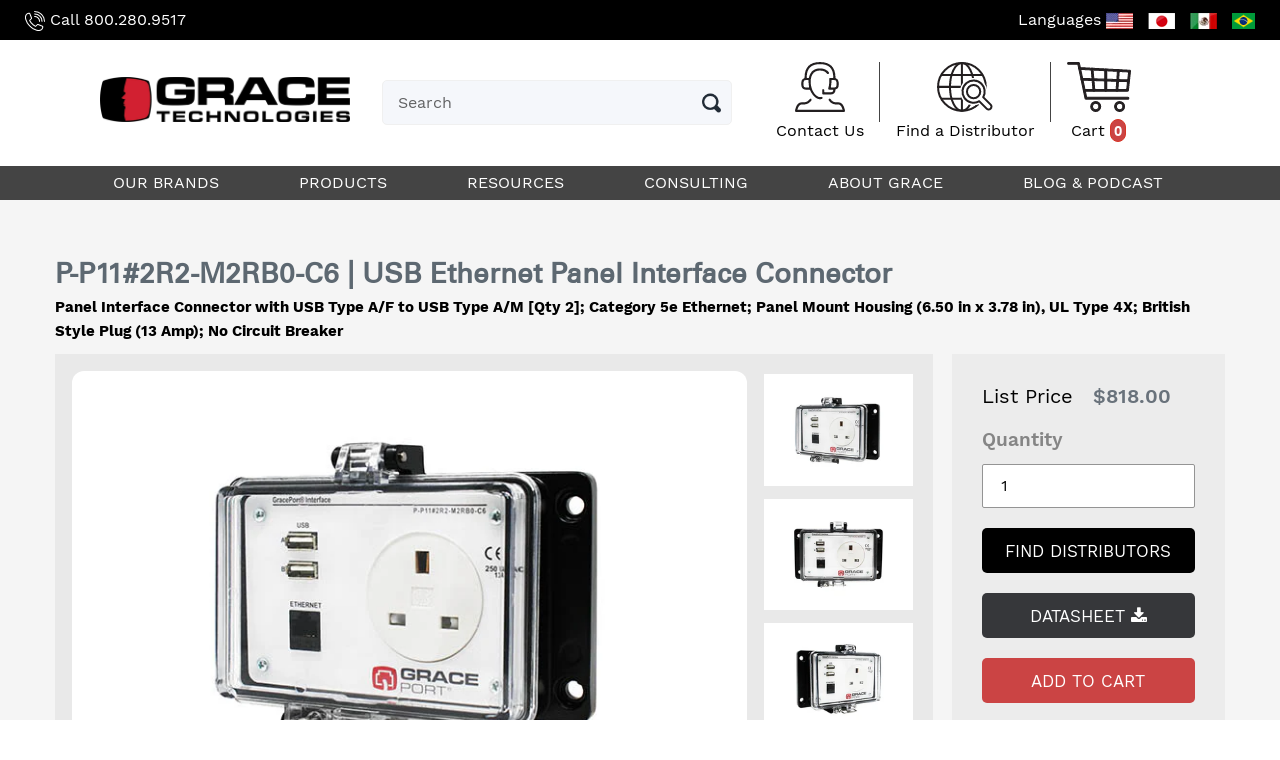

--- FILE ---
content_type: text/html; charset=utf-8
request_url: https://shop.graceport.com/products/p-p11-2r2-m2rb0-c6
body_size: 20636
content:
<!doctype html>
<html class="no-js" lang="en">
<head>
<!-- Google tag (gtag.js) -->
<script async src="https://www.googletagmanager.com/gtag/js?id=G-JH67SKM564"></script>
<script>
  window.dataLayer = window.dataLayer || [];
  function gtag(){dataLayer.push(arguments);}
  gtag('js', new Date());
  gtag('config', 'G-JH67SKM564');
</script> 
<!-- End Google Tag Manager -->
  <meta charset="utf-8">
  <meta http-equiv="X-UA-Compatible" content="IE=edge,chrome=1">
  <meta name="viewport" content="width=device-width,initial-scale=1">
  <meta name="theme-color" content="#557b97">
  <link rel="canonical" href="https://shop.graceport.com/products/p-p11-2r2-m2rb0-c6">
  
<link rel="shortcut icon" href="//shop.graceport.com/cdn/shop/files/RedG_Favicon_32x32.png?v=1614298892" type="image/png"><title>P-P11#2R2-M2RB0-C6 | USB Ethernet Panel Interface Connector
&ndash; Grace Technologies, Inc.</title><meta name="description" content="Panel Interface Connector with USB Type A/F to USB Type A/M [Qty 2]; Category 5e Ethernet; Panel Mount Housing (6.50 in x 3.78 in), UL Type 4X; British Style Plug (13 Amp); No Circuit Breaker"><!-- /snippets/social-meta-tags.liquid -->




<meta property="og:site_name" content="Grace Technologies, Inc. ">
<meta property="og:url" content="https://shop.graceport.com/products/p-p11-2r2-m2rb0-c6">
<meta property="og:title" content="P-P11#2R2-M2RB0-C6 |  USB Ethernet Panel Interface Connector">
<meta property="og:type" content="product">
<meta property="og:description" content="Panel Interface Connector with USB Type A/F to USB Type A/M [Qty 2]; Category 5e Ethernet; Panel Mount Housing (6.50 in x 3.78 in), UL Type 4X; British Style Plug (13 Amp); No Circuit Breaker">

  <meta property="og:price:amount" content="818.00">
  <meta property="og:price:currency" content="USD">

<meta property="og:image" content="http://shop.graceport.com/cdn/shop/products/P-P11_2R2-M2RB0-C6_004_1200x1200.jpg?v=1754410992"><meta property="og:image" content="http://shop.graceport.com/cdn/shop/products/P-P11_2R2-M2RB0-C6_005_1200x1200.jpg?v=1754410993"><meta property="og:image" content="http://shop.graceport.com/cdn/shop/products/P-P11_2R2-M2RB0-C6_006_1200x1200.jpg?v=1754410993">
<meta property="og:image:secure_url" content="https://shop.graceport.com/cdn/shop/products/P-P11_2R2-M2RB0-C6_004_1200x1200.jpg?v=1754410992"><meta property="og:image:secure_url" content="https://shop.graceport.com/cdn/shop/products/P-P11_2R2-M2RB0-C6_005_1200x1200.jpg?v=1754410993"><meta property="og:image:secure_url" content="https://shop.graceport.com/cdn/shop/products/P-P11_2R2-M2RB0-C6_006_1200x1200.jpg?v=1754410993">


  <meta name="twitter:site" content="@gracetechia">

<meta name="twitter:card" content="summary_large_image">
<meta name="twitter:title" content="P-P11#2R2-M2RB0-C6 |  USB Ethernet Panel Interface Connector">
<meta name="twitter:description" content="Panel Interface Connector with USB Type A/F to USB Type A/M [Qty 2]; Category 5e Ethernet; Panel Mount Housing (6.50 in x 3.78 in), UL Type 4X; British Style Plug (13 Amp); No Circuit Breaker">


  <link href="//shop.graceport.com/cdn/shop/t/5/assets/theme.scss.css?v=44008420458949594171728679009" rel="stylesheet" type="text/css" media="all" />
  <link rel="stylesheet" href="https://cdnjs.cloudflare.com/ajax/libs/font-awesome/4.7.0/css/font-awesome.min.css"  />
  <link rel="stylesheet" href="https://cdnjs.cloudflare.com/ajax/libs/slick-carousel/1.9.0/slick.min.css" integrity="sha256-UK1EiopXIL+KVhfbFa8xrmAWPeBjMVdvYMYkTAEv/HI=" crossorigin="anonymous" />
  <link href="//shop.graceport.com/cdn/shop/t/5/assets/graceport-style.css?v=157560714489590336041728683234" rel="stylesheet" type="text/css" media="all" />

  <script src="//shop.graceport.com/cdn/shop/t/5/assets/lazysizes.js?v=94224023136283657951582176158" async="async"></script>
  <script src="//shop.graceport.com/cdn/shop/t/5/assets/vendor.js?v=12001839194546984181582176173"></script>
  <script src="//shop.graceport.com/cdn/shop/t/5/assets/theme.js?v=9804841573087423991639418440" defer="defer"></script><script src="https://cdnjs.cloudflare.com/ajax/libs/slick-carousel/1.9.0/slick.min.js" integrity="sha256-NXRS8qVcmZ3dOv3LziwznUHPegFhPZ1F/4inU7uC8h0=" crossorigin="anonymous" defer="defer"></script>
  <script src="//shop.graceport.com/cdn/shop/t/5/assets/graceport-script.js?v=122673291918432294051599772088" defer="defer"></script>
  <script type="text/javascript" src="//cdn.rlets.com/capture_configs/d73/405/5d0/0694c55a7274fcd4ba1c9e5.js" async="async"></script>

  <script>
    var theme = {
      strings: {
        addToCart: "Add to cart",
        soldOut: "Sold out",
        unavailable: "Unavailable",
        regularPrice: "Regular price",
        sale: "Sale",
        showMore: "Show More",
        showLess: "Show Less",
        addressError: "Error looking up that address",
        addressNoResults: "No results for that address",
        addressQueryLimit: "You have exceeded the Google API usage limit. Consider upgrading to a \u003ca href=\"https:\/\/developers.google.com\/maps\/premium\/usage-limits\"\u003ePremium Plan\u003c\/a\u003e.",
        authError: "There was a problem authenticating your Google Maps account.",
        newWindow: "Opens in a new window.",
        external: "Opens external website.",
        newWindowExternal: "Opens external website in a new window.",
        quantityMinimumMessage: "Quantity must be 1 or more"
      },
      moneyFormat: "${{amount}}"
    }

    document.documentElement.className = document.documentElement.className.replace('no-js', 'js');
  </script><!-- Port80 Developers: Please add the script below to any updated code to link our Shopify site to Hotjar -->
  <!-- Hotjar Tracking Code for www.graceport.com -->
  <script>
      (function(h,o,t,j,a,r){
          h.hj=h.hj||function(){(h.hj.q=h.hj.q||[]).push(arguments)};
          h._hjSettings={hjid:1491430,hjsv:6};
          a=o.getElementsByTagName('head')[0];
          r=o.createElement('script');r.async=1;
          r.src=t+h._hjSettings.hjid+j+h._hjSettings.hjsv;
          a.appendChild(r);
      })(window,document,'https://static.hotjar.com/c/hotjar-','.js?sv=');
  </script>

  <script>window.performance && window.performance.mark && window.performance.mark('shopify.content_for_header.start');</script><meta name="google-site-verification" content="Kx_hQUKFHt6y1SEutebCTRDhuBdOqf8GlDpNTQN_1WI">
<meta id="shopify-digital-wallet" name="shopify-digital-wallet" content="/8945238071/digital_wallets/dialog">
<meta name="shopify-checkout-api-token" content="65db7b660427830d6b3e159575df69d2">
<link rel="alternate" type="application/json+oembed" href="https://shop.graceport.com/products/p-p11-2r2-m2rb0-c6.oembed">
<script async="async" src="/checkouts/internal/preloads.js?locale=en-US"></script>
<link rel="preconnect" href="https://shop.app" crossorigin="anonymous">
<script async="async" src="https://shop.app/checkouts/internal/preloads.js?locale=en-US&shop_id=8945238071" crossorigin="anonymous"></script>
<script id="apple-pay-shop-capabilities" type="application/json">{"shopId":8945238071,"countryCode":"US","currencyCode":"USD","merchantCapabilities":["supports3DS"],"merchantId":"gid:\/\/shopify\/Shop\/8945238071","merchantName":"Grace Technologies, Inc. ","requiredBillingContactFields":["postalAddress","email","phone"],"requiredShippingContactFields":["postalAddress","email","phone"],"shippingType":"shipping","supportedNetworks":["visa","masterCard","amex","discover","elo","jcb"],"total":{"type":"pending","label":"Grace Technologies, Inc. ","amount":"1.00"},"shopifyPaymentsEnabled":true,"supportsSubscriptions":true}</script>
<script id="shopify-features" type="application/json">{"accessToken":"65db7b660427830d6b3e159575df69d2","betas":["rich-media-storefront-analytics"],"domain":"shop.graceport.com","predictiveSearch":true,"shopId":8945238071,"locale":"en"}</script>
<script>var Shopify = Shopify || {};
Shopify.shop = "grace-engineered-products-usd.myshopify.com";
Shopify.locale = "en";
Shopify.currency = {"active":"USD","rate":"1.0"};
Shopify.country = "US";
Shopify.theme = {"name":"Filtz - 3 layer","id":80411099191,"schema_name":"Debut","schema_version":"11.3.1","theme_store_id":null,"role":"main"};
Shopify.theme.handle = "null";
Shopify.theme.style = {"id":null,"handle":null};
Shopify.cdnHost = "shop.graceport.com/cdn";
Shopify.routes = Shopify.routes || {};
Shopify.routes.root = "/";</script>
<script type="module">!function(o){(o.Shopify=o.Shopify||{}).modules=!0}(window);</script>
<script>!function(o){function n(){var o=[];function n(){o.push(Array.prototype.slice.apply(arguments))}return n.q=o,n}var t=o.Shopify=o.Shopify||{};t.loadFeatures=n(),t.autoloadFeatures=n()}(window);</script>
<script>
  window.ShopifyPay = window.ShopifyPay || {};
  window.ShopifyPay.apiHost = "shop.app\/pay";
  window.ShopifyPay.redirectState = null;
</script>
<script id="shop-js-analytics" type="application/json">{"pageType":"product"}</script>
<script defer="defer" async type="module" src="//shop.graceport.com/cdn/shopifycloud/shop-js/modules/v2/client.init-shop-cart-sync_C5BV16lS.en.esm.js"></script>
<script defer="defer" async type="module" src="//shop.graceport.com/cdn/shopifycloud/shop-js/modules/v2/chunk.common_CygWptCX.esm.js"></script>
<script type="module">
  await import("//shop.graceport.com/cdn/shopifycloud/shop-js/modules/v2/client.init-shop-cart-sync_C5BV16lS.en.esm.js");
await import("//shop.graceport.com/cdn/shopifycloud/shop-js/modules/v2/chunk.common_CygWptCX.esm.js");

  window.Shopify.SignInWithShop?.initShopCartSync?.({"fedCMEnabled":true,"windoidEnabled":true});

</script>
<script>
  window.Shopify = window.Shopify || {};
  if (!window.Shopify.featureAssets) window.Shopify.featureAssets = {};
  window.Shopify.featureAssets['shop-js'] = {"shop-cart-sync":["modules/v2/client.shop-cart-sync_ZFArdW7E.en.esm.js","modules/v2/chunk.common_CygWptCX.esm.js"],"init-fed-cm":["modules/v2/client.init-fed-cm_CmiC4vf6.en.esm.js","modules/v2/chunk.common_CygWptCX.esm.js"],"shop-button":["modules/v2/client.shop-button_tlx5R9nI.en.esm.js","modules/v2/chunk.common_CygWptCX.esm.js"],"shop-cash-offers":["modules/v2/client.shop-cash-offers_DOA2yAJr.en.esm.js","modules/v2/chunk.common_CygWptCX.esm.js","modules/v2/chunk.modal_D71HUcav.esm.js"],"init-windoid":["modules/v2/client.init-windoid_sURxWdc1.en.esm.js","modules/v2/chunk.common_CygWptCX.esm.js"],"shop-toast-manager":["modules/v2/client.shop-toast-manager_ClPi3nE9.en.esm.js","modules/v2/chunk.common_CygWptCX.esm.js"],"init-shop-email-lookup-coordinator":["modules/v2/client.init-shop-email-lookup-coordinator_B8hsDcYM.en.esm.js","modules/v2/chunk.common_CygWptCX.esm.js"],"init-shop-cart-sync":["modules/v2/client.init-shop-cart-sync_C5BV16lS.en.esm.js","modules/v2/chunk.common_CygWptCX.esm.js"],"avatar":["modules/v2/client.avatar_BTnouDA3.en.esm.js"],"pay-button":["modules/v2/client.pay-button_FdsNuTd3.en.esm.js","modules/v2/chunk.common_CygWptCX.esm.js"],"init-customer-accounts":["modules/v2/client.init-customer-accounts_DxDtT_ad.en.esm.js","modules/v2/client.shop-login-button_C5VAVYt1.en.esm.js","modules/v2/chunk.common_CygWptCX.esm.js","modules/v2/chunk.modal_D71HUcav.esm.js"],"init-shop-for-new-customer-accounts":["modules/v2/client.init-shop-for-new-customer-accounts_ChsxoAhi.en.esm.js","modules/v2/client.shop-login-button_C5VAVYt1.en.esm.js","modules/v2/chunk.common_CygWptCX.esm.js","modules/v2/chunk.modal_D71HUcav.esm.js"],"shop-login-button":["modules/v2/client.shop-login-button_C5VAVYt1.en.esm.js","modules/v2/chunk.common_CygWptCX.esm.js","modules/v2/chunk.modal_D71HUcav.esm.js"],"init-customer-accounts-sign-up":["modules/v2/client.init-customer-accounts-sign-up_CPSyQ0Tj.en.esm.js","modules/v2/client.shop-login-button_C5VAVYt1.en.esm.js","modules/v2/chunk.common_CygWptCX.esm.js","modules/v2/chunk.modal_D71HUcav.esm.js"],"shop-follow-button":["modules/v2/client.shop-follow-button_Cva4Ekp9.en.esm.js","modules/v2/chunk.common_CygWptCX.esm.js","modules/v2/chunk.modal_D71HUcav.esm.js"],"checkout-modal":["modules/v2/client.checkout-modal_BPM8l0SH.en.esm.js","modules/v2/chunk.common_CygWptCX.esm.js","modules/v2/chunk.modal_D71HUcav.esm.js"],"lead-capture":["modules/v2/client.lead-capture_Bi8yE_yS.en.esm.js","modules/v2/chunk.common_CygWptCX.esm.js","modules/v2/chunk.modal_D71HUcav.esm.js"],"shop-login":["modules/v2/client.shop-login_D6lNrXab.en.esm.js","modules/v2/chunk.common_CygWptCX.esm.js","modules/v2/chunk.modal_D71HUcav.esm.js"],"payment-terms":["modules/v2/client.payment-terms_CZxnsJam.en.esm.js","modules/v2/chunk.common_CygWptCX.esm.js","modules/v2/chunk.modal_D71HUcav.esm.js"]};
</script>
<script>(function() {
  var isLoaded = false;
  function asyncLoad() {
    if (isLoaded) return;
    isLoaded = true;
    var urls = ["https:\/\/gtranslate.io\/shopify\/gtranslate.js?shop=grace-engineered-products-usd.myshopify.com","https:\/\/www.orderlogicapp.com\/embedded_js\/production_base.js?1589923212\u0026shop=grace-engineered-products-usd.myshopify.com","\/\/cdn.shopify.com\/proxy\/461c497e0cca81405f0017279fabd04cdf85c81cdc286252b11eee0e70964270\/bingshoppingtool-t2app-prod.trafficmanager.net\/uet\/tracking_script?shop=grace-engineered-products-usd.myshopify.com\u0026sp-cache-control=cHVibGljLCBtYXgtYWdlPTkwMA","https:\/\/api-na1.hubapi.com\/scriptloader\/v1\/477905.js?shop=grace-engineered-products-usd.myshopify.com"];
    for (var i = 0; i < urls.length; i++) {
      var s = document.createElement('script');
      s.type = 'text/javascript';
      s.async = true;
      s.src = urls[i];
      var x = document.getElementsByTagName('script')[0];
      x.parentNode.insertBefore(s, x);
    }
  };
  if(window.attachEvent) {
    window.attachEvent('onload', asyncLoad);
  } else {
    window.addEventListener('load', asyncLoad, false);
  }
})();</script>
<script id="__st">var __st={"a":8945238071,"offset":-21600,"reqid":"8cd00e63-4133-4024-b35c-99a977ab6e45-1768835790","pageurl":"shop.graceport.com\/products\/p-p11-2r2-m2rb0-c6","u":"ec868d4a2d59","p":"product","rtyp":"product","rid":6718385487927};</script>
<script>window.ShopifyPaypalV4VisibilityTracking = true;</script>
<script id="captcha-bootstrap">!function(){'use strict';const t='contact',e='account',n='new_comment',o=[[t,t],['blogs',n],['comments',n],[t,'customer']],c=[[e,'customer_login'],[e,'guest_login'],[e,'recover_customer_password'],[e,'create_customer']],r=t=>t.map((([t,e])=>`form[action*='/${t}']:not([data-nocaptcha='true']) input[name='form_type'][value='${e}']`)).join(','),a=t=>()=>t?[...document.querySelectorAll(t)].map((t=>t.form)):[];function s(){const t=[...o],e=r(t);return a(e)}const i='password',u='form_key',d=['recaptcha-v3-token','g-recaptcha-response','h-captcha-response',i],f=()=>{try{return window.sessionStorage}catch{return}},m='__shopify_v',_=t=>t.elements[u];function p(t,e,n=!1){try{const o=window.sessionStorage,c=JSON.parse(o.getItem(e)),{data:r}=function(t){const{data:e,action:n}=t;return t[m]||n?{data:e,action:n}:{data:t,action:n}}(c);for(const[e,n]of Object.entries(r))t.elements[e]&&(t.elements[e].value=n);n&&o.removeItem(e)}catch(o){console.error('form repopulation failed',{error:o})}}const l='form_type',E='cptcha';function T(t){t.dataset[E]=!0}const w=window,h=w.document,L='Shopify',v='ce_forms',y='captcha';let A=!1;((t,e)=>{const n=(g='f06e6c50-85a8-45c8-87d0-21a2b65856fe',I='https://cdn.shopify.com/shopifycloud/storefront-forms-hcaptcha/ce_storefront_forms_captcha_hcaptcha.v1.5.2.iife.js',D={infoText:'Protected by hCaptcha',privacyText:'Privacy',termsText:'Terms'},(t,e,n)=>{const o=w[L][v],c=o.bindForm;if(c)return c(t,g,e,D).then(n);var r;o.q.push([[t,g,e,D],n]),r=I,A||(h.body.append(Object.assign(h.createElement('script'),{id:'captcha-provider',async:!0,src:r})),A=!0)});var g,I,D;w[L]=w[L]||{},w[L][v]=w[L][v]||{},w[L][v].q=[],w[L][y]=w[L][y]||{},w[L][y].protect=function(t,e){n(t,void 0,e),T(t)},Object.freeze(w[L][y]),function(t,e,n,w,h,L){const[v,y,A,g]=function(t,e,n){const i=e?o:[],u=t?c:[],d=[...i,...u],f=r(d),m=r(i),_=r(d.filter((([t,e])=>n.includes(e))));return[a(f),a(m),a(_),s()]}(w,h,L),I=t=>{const e=t.target;return e instanceof HTMLFormElement?e:e&&e.form},D=t=>v().includes(t);t.addEventListener('submit',(t=>{const e=I(t);if(!e)return;const n=D(e)&&!e.dataset.hcaptchaBound&&!e.dataset.recaptchaBound,o=_(e),c=g().includes(e)&&(!o||!o.value);(n||c)&&t.preventDefault(),c&&!n&&(function(t){try{if(!f())return;!function(t){const e=f();if(!e)return;const n=_(t);if(!n)return;const o=n.value;o&&e.removeItem(o)}(t);const e=Array.from(Array(32),(()=>Math.random().toString(36)[2])).join('');!function(t,e){_(t)||t.append(Object.assign(document.createElement('input'),{type:'hidden',name:u})),t.elements[u].value=e}(t,e),function(t,e){const n=f();if(!n)return;const o=[...t.querySelectorAll(`input[type='${i}']`)].map((({name:t})=>t)),c=[...d,...o],r={};for(const[a,s]of new FormData(t).entries())c.includes(a)||(r[a]=s);n.setItem(e,JSON.stringify({[m]:1,action:t.action,data:r}))}(t,e)}catch(e){console.error('failed to persist form',e)}}(e),e.submit())}));const S=(t,e)=>{t&&!t.dataset[E]&&(n(t,e.some((e=>e===t))),T(t))};for(const o of['focusin','change'])t.addEventListener(o,(t=>{const e=I(t);D(e)&&S(e,y())}));const B=e.get('form_key'),M=e.get(l),P=B&&M;t.addEventListener('DOMContentLoaded',(()=>{const t=y();if(P)for(const e of t)e.elements[l].value===M&&p(e,B);[...new Set([...A(),...v().filter((t=>'true'===t.dataset.shopifyCaptcha))])].forEach((e=>S(e,t)))}))}(h,new URLSearchParams(w.location.search),n,t,e,['guest_login'])})(!0,!0)}();</script>
<script integrity="sha256-4kQ18oKyAcykRKYeNunJcIwy7WH5gtpwJnB7kiuLZ1E=" data-source-attribution="shopify.loadfeatures" defer="defer" src="//shop.graceport.com/cdn/shopifycloud/storefront/assets/storefront/load_feature-a0a9edcb.js" crossorigin="anonymous"></script>
<script crossorigin="anonymous" defer="defer" src="//shop.graceport.com/cdn/shopifycloud/storefront/assets/shopify_pay/storefront-65b4c6d7.js?v=20250812"></script>
<script data-source-attribution="shopify.dynamic_checkout.dynamic.init">var Shopify=Shopify||{};Shopify.PaymentButton=Shopify.PaymentButton||{isStorefrontPortableWallets:!0,init:function(){window.Shopify.PaymentButton.init=function(){};var t=document.createElement("script");t.src="https://shop.graceport.com/cdn/shopifycloud/portable-wallets/latest/portable-wallets.en.js",t.type="module",document.head.appendChild(t)}};
</script>
<script data-source-attribution="shopify.dynamic_checkout.buyer_consent">
  function portableWalletsHideBuyerConsent(e){var t=document.getElementById("shopify-buyer-consent"),n=document.getElementById("shopify-subscription-policy-button");t&&n&&(t.classList.add("hidden"),t.setAttribute("aria-hidden","true"),n.removeEventListener("click",e))}function portableWalletsShowBuyerConsent(e){var t=document.getElementById("shopify-buyer-consent"),n=document.getElementById("shopify-subscription-policy-button");t&&n&&(t.classList.remove("hidden"),t.removeAttribute("aria-hidden"),n.addEventListener("click",e))}window.Shopify?.PaymentButton&&(window.Shopify.PaymentButton.hideBuyerConsent=portableWalletsHideBuyerConsent,window.Shopify.PaymentButton.showBuyerConsent=portableWalletsShowBuyerConsent);
</script>
<script data-source-attribution="shopify.dynamic_checkout.cart.bootstrap">document.addEventListener("DOMContentLoaded",(function(){function t(){return document.querySelector("shopify-accelerated-checkout-cart, shopify-accelerated-checkout")}if(t())Shopify.PaymentButton.init();else{new MutationObserver((function(e,n){t()&&(Shopify.PaymentButton.init(),n.disconnect())})).observe(document.body,{childList:!0,subtree:!0})}}));
</script>
<link id="shopify-accelerated-checkout-styles" rel="stylesheet" media="screen" href="https://shop.graceport.com/cdn/shopifycloud/portable-wallets/latest/accelerated-checkout-backwards-compat.css" crossorigin="anonymous">
<style id="shopify-accelerated-checkout-cart">
        #shopify-buyer-consent {
  margin-top: 1em;
  display: inline-block;
  width: 100%;
}

#shopify-buyer-consent.hidden {
  display: none;
}

#shopify-subscription-policy-button {
  background: none;
  border: none;
  padding: 0;
  text-decoration: underline;
  font-size: inherit;
  cursor: pointer;
}

#shopify-subscription-policy-button::before {
  box-shadow: none;
}

      </style>

<script>window.performance && window.performance.mark && window.performance.mark('shopify.content_for_header.end');</script>

  <!-- OrderLogic checkout restrictions ========================================= -->
  <script>
DEBUG_KEY = "__olDebug";

if (typeof olCreateCookie == 'undefined') {
    var olCreateCookie = function (name, value, days) {
        if (days) {
            var date = new Date();
            date.setTime(date.getTime() + (days * 24 * 60 * 60 * 1000));
            var expires = "; expires=" + date.toGMTString();
        }
        else var expires = "";
        document.cookie = name + "=" + JSON.stringify(value) + expires + "; path=/; SameSite=None; Secure";
    };
}

if (typeof olReadCookie == 'undefined') {
    var olReadCookie = function (name) {
        var nameEQ = name + "=";
        var ca = document.cookie.split(';');
        // the cookie is being created, there is a problem with the following logic matching the name
        for (var i = 0; i < ca.length; i++) {
            var c = ca[i];
            while (c.charAt(0) == ' ') c = c.substring(1, c.length);
            if (c.indexOf(nameEQ) == 0) return JSON.parse(c.substring(nameEQ.length, c.length));
        }
        return;
    };
}

if (typeof getOlCacheBuster == 'undefined') {
    var getOlCacheBuster = function() {
        if ( typeof getOlCacheBuster.olCacheBuster == 'undefined') {
            scriptsArray = Array.prototype.slice.call(document.getElementsByTagName("script"));
            scriptsArray = scriptsArray.concat(Array.prototype.slice.call(document.getElementsByTagName("noscript")));
            for (var i=0; i<scriptsArray.length; i++) {
                cacheBusterArray = scriptsArray[i].innerHTML.match(/orderlogicapp.com\\\/embedded_js\\\/production_base.js\?(\d+)/);
                if (cacheBusterArray == null) {
                    cacheBusterString = scriptsArray[i].getAttribute('src');
                    if (cacheBusterString != null) {
                        cacheBusterArray = cacheBusterString.match(/orderlogicapp.com\/embedded_js\/production_base.js\?(\d+)/);
                    }
                }
                if (cacheBusterArray != null) {
                    getOlCacheBuster.olCacheBuster = cacheBusterArray[1];
                    break;
                }
            }
        }
        return getOlCacheBuster.olCacheBuster;
    }
}

if (typeof ol_hostname == 'undefined') {
    var ol_hostname = 'www.orderlogicapp.com';
    var ol_debug = olReadCookie(DEBUG_KEY);
    if (window.location.search.replace("?", "").substring(0, 7) == 'olDebug') {
        ol_debug = window.location.search.replace("?olDebug=", "");
        if (ol_debug == 'false') ol_debug = false;
        olCreateCookie(DEBUG_KEY, ol_debug, null);
    }
}

var ol_cachebuster = getOlCacheBuster();
if (( typeof ol_cachebuster != 'undefined') || (ol_debug)) {
    if (typeof ol_script == 'undefined') {
        var ol_script = document.createElement('script');
        ol_script.type = 'text/javascript';
        ol_script.async = true;
        ol_script.src = "https://" + (ol_debug ? 'dev.orderlogicapp.com' : ol_hostname) + "/embedded_js/store.js?" + ol_cachebuster;
        document.head.appendChild(ol_script);
    }
}



olProductData = { 
}


olProductDataDcb = {
  productId: 6718385487927,
  handle: "p-p11-2r2-m2rb0-c6",
  tags: [
    
        "and Malaysia",
    
        "Environmental Rating: UL Type 4X",
    
        "Ethernet &amp; Network Interfaces: Category 5e Ethernet",
    
        "Hong Kong",
    
        "International: United Kingdom",
    
        "Ireland",
    
        "Singapore",
    
        "Size: M Size Housing (6.50 x 1.60)",
    
        "Universal Serial Bus: USB Type A/A",
    
  ]
}

</script>
  <link href="//cdnjs.cloudflare.com/ajax/libs/font-awesome/4.7.0/css/font-awesome.min.css" rel="stylesheet" type="text/css" media="all" />
  
  
<link href="https://monorail-edge.shopifysvc.com" rel="dns-prefetch">
<script>(function(){if ("sendBeacon" in navigator && "performance" in window) {try {var session_token_from_headers = performance.getEntriesByType('navigation')[0].serverTiming.find(x => x.name == '_s').description;} catch {var session_token_from_headers = undefined;}var session_cookie_matches = document.cookie.match(/_shopify_s=([^;]*)/);var session_token_from_cookie = session_cookie_matches && session_cookie_matches.length === 2 ? session_cookie_matches[1] : "";var session_token = session_token_from_headers || session_token_from_cookie || "";function handle_abandonment_event(e) {var entries = performance.getEntries().filter(function(entry) {return /monorail-edge.shopifysvc.com/.test(entry.name);});if (!window.abandonment_tracked && entries.length === 0) {window.abandonment_tracked = true;var currentMs = Date.now();var navigation_start = performance.timing.navigationStart;var payload = {shop_id: 8945238071,url: window.location.href,navigation_start,duration: currentMs - navigation_start,session_token,page_type: "product"};window.navigator.sendBeacon("https://monorail-edge.shopifysvc.com/v1/produce", JSON.stringify({schema_id: "online_store_buyer_site_abandonment/1.1",payload: payload,metadata: {event_created_at_ms: currentMs,event_sent_at_ms: currentMs}}));}}window.addEventListener('pagehide', handle_abandonment_event);}}());</script>
<script id="web-pixels-manager-setup">(function e(e,d,r,n,o){if(void 0===o&&(o={}),!Boolean(null===(a=null===(i=window.Shopify)||void 0===i?void 0:i.analytics)||void 0===a?void 0:a.replayQueue)){var i,a;window.Shopify=window.Shopify||{};var t=window.Shopify;t.analytics=t.analytics||{};var s=t.analytics;s.replayQueue=[],s.publish=function(e,d,r){return s.replayQueue.push([e,d,r]),!0};try{self.performance.mark("wpm:start")}catch(e){}var l=function(){var e={modern:/Edge?\/(1{2}[4-9]|1[2-9]\d|[2-9]\d{2}|\d{4,})\.\d+(\.\d+|)|Firefox\/(1{2}[4-9]|1[2-9]\d|[2-9]\d{2}|\d{4,})\.\d+(\.\d+|)|Chrom(ium|e)\/(9{2}|\d{3,})\.\d+(\.\d+|)|(Maci|X1{2}).+ Version\/(15\.\d+|(1[6-9]|[2-9]\d|\d{3,})\.\d+)([,.]\d+|)( \(\w+\)|)( Mobile\/\w+|) Safari\/|Chrome.+OPR\/(9{2}|\d{3,})\.\d+\.\d+|(CPU[ +]OS|iPhone[ +]OS|CPU[ +]iPhone|CPU IPhone OS|CPU iPad OS)[ +]+(15[._]\d+|(1[6-9]|[2-9]\d|\d{3,})[._]\d+)([._]\d+|)|Android:?[ /-](13[3-9]|1[4-9]\d|[2-9]\d{2}|\d{4,})(\.\d+|)(\.\d+|)|Android.+Firefox\/(13[5-9]|1[4-9]\d|[2-9]\d{2}|\d{4,})\.\d+(\.\d+|)|Android.+Chrom(ium|e)\/(13[3-9]|1[4-9]\d|[2-9]\d{2}|\d{4,})\.\d+(\.\d+|)|SamsungBrowser\/([2-9]\d|\d{3,})\.\d+/,legacy:/Edge?\/(1[6-9]|[2-9]\d|\d{3,})\.\d+(\.\d+|)|Firefox\/(5[4-9]|[6-9]\d|\d{3,})\.\d+(\.\d+|)|Chrom(ium|e)\/(5[1-9]|[6-9]\d|\d{3,})\.\d+(\.\d+|)([\d.]+$|.*Safari\/(?![\d.]+ Edge\/[\d.]+$))|(Maci|X1{2}).+ Version\/(10\.\d+|(1[1-9]|[2-9]\d|\d{3,})\.\d+)([,.]\d+|)( \(\w+\)|)( Mobile\/\w+|) Safari\/|Chrome.+OPR\/(3[89]|[4-9]\d|\d{3,})\.\d+\.\d+|(CPU[ +]OS|iPhone[ +]OS|CPU[ +]iPhone|CPU IPhone OS|CPU iPad OS)[ +]+(10[._]\d+|(1[1-9]|[2-9]\d|\d{3,})[._]\d+)([._]\d+|)|Android:?[ /-](13[3-9]|1[4-9]\d|[2-9]\d{2}|\d{4,})(\.\d+|)(\.\d+|)|Mobile Safari.+OPR\/([89]\d|\d{3,})\.\d+\.\d+|Android.+Firefox\/(13[5-9]|1[4-9]\d|[2-9]\d{2}|\d{4,})\.\d+(\.\d+|)|Android.+Chrom(ium|e)\/(13[3-9]|1[4-9]\d|[2-9]\d{2}|\d{4,})\.\d+(\.\d+|)|Android.+(UC? ?Browser|UCWEB|U3)[ /]?(15\.([5-9]|\d{2,})|(1[6-9]|[2-9]\d|\d{3,})\.\d+)\.\d+|SamsungBrowser\/(5\.\d+|([6-9]|\d{2,})\.\d+)|Android.+MQ{2}Browser\/(14(\.(9|\d{2,})|)|(1[5-9]|[2-9]\d|\d{3,})(\.\d+|))(\.\d+|)|K[Aa][Ii]OS\/(3\.\d+|([4-9]|\d{2,})\.\d+)(\.\d+|)/},d=e.modern,r=e.legacy,n=navigator.userAgent;return n.match(d)?"modern":n.match(r)?"legacy":"unknown"}(),u="modern"===l?"modern":"legacy",c=(null!=n?n:{modern:"",legacy:""})[u],f=function(e){return[e.baseUrl,"/wpm","/b",e.hashVersion,"modern"===e.buildTarget?"m":"l",".js"].join("")}({baseUrl:d,hashVersion:r,buildTarget:u}),m=function(e){var d=e.version,r=e.bundleTarget,n=e.surface,o=e.pageUrl,i=e.monorailEndpoint;return{emit:function(e){var a=e.status,t=e.errorMsg,s=(new Date).getTime(),l=JSON.stringify({metadata:{event_sent_at_ms:s},events:[{schema_id:"web_pixels_manager_load/3.1",payload:{version:d,bundle_target:r,page_url:o,status:a,surface:n,error_msg:t},metadata:{event_created_at_ms:s}}]});if(!i)return console&&console.warn&&console.warn("[Web Pixels Manager] No Monorail endpoint provided, skipping logging."),!1;try{return self.navigator.sendBeacon.bind(self.navigator)(i,l)}catch(e){}var u=new XMLHttpRequest;try{return u.open("POST",i,!0),u.setRequestHeader("Content-Type","text/plain"),u.send(l),!0}catch(e){return console&&console.warn&&console.warn("[Web Pixels Manager] Got an unhandled error while logging to Monorail."),!1}}}}({version:r,bundleTarget:l,surface:e.surface,pageUrl:self.location.href,monorailEndpoint:e.monorailEndpoint});try{o.browserTarget=l,function(e){var d=e.src,r=e.async,n=void 0===r||r,o=e.onload,i=e.onerror,a=e.sri,t=e.scriptDataAttributes,s=void 0===t?{}:t,l=document.createElement("script"),u=document.querySelector("head"),c=document.querySelector("body");if(l.async=n,l.src=d,a&&(l.integrity=a,l.crossOrigin="anonymous"),s)for(var f in s)if(Object.prototype.hasOwnProperty.call(s,f))try{l.dataset[f]=s[f]}catch(e){}if(o&&l.addEventListener("load",o),i&&l.addEventListener("error",i),u)u.appendChild(l);else{if(!c)throw new Error("Did not find a head or body element to append the script");c.appendChild(l)}}({src:f,async:!0,onload:function(){if(!function(){var e,d;return Boolean(null===(d=null===(e=window.Shopify)||void 0===e?void 0:e.analytics)||void 0===d?void 0:d.initialized)}()){var d=window.webPixelsManager.init(e)||void 0;if(d){var r=window.Shopify.analytics;r.replayQueue.forEach((function(e){var r=e[0],n=e[1],o=e[2];d.publishCustomEvent(r,n,o)})),r.replayQueue=[],r.publish=d.publishCustomEvent,r.visitor=d.visitor,r.initialized=!0}}},onerror:function(){return m.emit({status:"failed",errorMsg:"".concat(f," has failed to load")})},sri:function(e){var d=/^sha384-[A-Za-z0-9+/=]+$/;return"string"==typeof e&&d.test(e)}(c)?c:"",scriptDataAttributes:o}),m.emit({status:"loading"})}catch(e){m.emit({status:"failed",errorMsg:(null==e?void 0:e.message)||"Unknown error"})}}})({shopId: 8945238071,storefrontBaseUrl: "https://shop.graceport.com",extensionsBaseUrl: "https://extensions.shopifycdn.com/cdn/shopifycloud/web-pixels-manager",monorailEndpoint: "https://monorail-edge.shopifysvc.com/unstable/produce_batch",surface: "storefront-renderer",enabledBetaFlags: ["2dca8a86"],webPixelsConfigList: [{"id":"987725879","configuration":"{\"ti\":\"137016500\",\"endpoint\":\"https:\/\/bat.bing.com\/action\/0\"}","eventPayloadVersion":"v1","runtimeContext":"STRICT","scriptVersion":"5ee93563fe31b11d2d65e2f09a5229dc","type":"APP","apiClientId":2997493,"privacyPurposes":["ANALYTICS","MARKETING","SALE_OF_DATA"],"dataSharingAdjustments":{"protectedCustomerApprovalScopes":["read_customer_personal_data"]}},{"id":"858128439","configuration":"{\"accountID\":\"grace-engineered-products-usd\"}","eventPayloadVersion":"v1","runtimeContext":"STRICT","scriptVersion":"1d4c781273105676f6b02a329648437f","type":"APP","apiClientId":32196493313,"privacyPurposes":["ANALYTICS","MARKETING","SALE_OF_DATA"],"dataSharingAdjustments":{"protectedCustomerApprovalScopes":["read_customer_address","read_customer_email","read_customer_name","read_customer_personal_data","read_customer_phone"]}},{"id":"500039735","configuration":"{\"pixel_id\":\"176695252681166\",\"pixel_type\":\"facebook_pixel\"}","eventPayloadVersion":"v1","runtimeContext":"OPEN","scriptVersion":"ca16bc87fe92b6042fbaa3acc2fbdaa6","type":"APP","apiClientId":2329312,"privacyPurposes":["ANALYTICS","MARKETING","SALE_OF_DATA"],"dataSharingAdjustments":{"protectedCustomerApprovalScopes":["read_customer_address","read_customer_email","read_customer_name","read_customer_personal_data","read_customer_phone"]}},{"id":"331218999","configuration":"{\"config\":\"{\\\"google_tag_ids\\\":[\\\"G-GCP9HKKG75\\\",\\\"AW-965171985\\\",\\\"GT-WKXJKZ4\\\"],\\\"target_country\\\":\\\"US\\\",\\\"gtag_events\\\":[{\\\"type\\\":\\\"begin_checkout\\\",\\\"action_label\\\":[\\\"G-GCP9HKKG75\\\",\\\"AW-965171985\\\/gfnsCPDGioIDEJG2ncwD\\\"]},{\\\"type\\\":\\\"search\\\",\\\"action_label\\\":[\\\"G-GCP9HKKG75\\\",\\\"AW-965171985\\\/GLMzCPPGioIDEJG2ncwD\\\"]},{\\\"type\\\":\\\"view_item\\\",\\\"action_label\\\":[\\\"G-GCP9HKKG75\\\",\\\"AW-965171985\\\/W9yCCOrGioIDEJG2ncwD\\\",\\\"MC-Z0L881EQ46\\\"]},{\\\"type\\\":\\\"purchase\\\",\\\"action_label\\\":[\\\"G-GCP9HKKG75\\\",\\\"AW-965171985\\\/h_DaCOfGioIDEJG2ncwD\\\",\\\"MC-Z0L881EQ46\\\"]},{\\\"type\\\":\\\"page_view\\\",\\\"action_label\\\":[\\\"G-GCP9HKKG75\\\",\\\"AW-965171985\\\/E9ZhCOTGioIDEJG2ncwD\\\",\\\"MC-Z0L881EQ46\\\"]},{\\\"type\\\":\\\"add_payment_info\\\",\\\"action_label\\\":[\\\"G-GCP9HKKG75\\\",\\\"AW-965171985\\\/j6c0CPbGioIDEJG2ncwD\\\"]},{\\\"type\\\":\\\"add_to_cart\\\",\\\"action_label\\\":[\\\"G-GCP9HKKG75\\\",\\\"AW-965171985\\\/NTvUCO3GioIDEJG2ncwD\\\"]}],\\\"enable_monitoring_mode\\\":false}\"}","eventPayloadVersion":"v1","runtimeContext":"OPEN","scriptVersion":"b2a88bafab3e21179ed38636efcd8a93","type":"APP","apiClientId":1780363,"privacyPurposes":[],"dataSharingAdjustments":{"protectedCustomerApprovalScopes":["read_customer_address","read_customer_email","read_customer_name","read_customer_personal_data","read_customer_phone"]}},{"id":"50692151","eventPayloadVersion":"v1","runtimeContext":"LAX","scriptVersion":"1","type":"CUSTOM","privacyPurposes":["MARKETING"],"name":"Meta pixel (migrated)"},{"id":"shopify-app-pixel","configuration":"{}","eventPayloadVersion":"v1","runtimeContext":"STRICT","scriptVersion":"0450","apiClientId":"shopify-pixel","type":"APP","privacyPurposes":["ANALYTICS","MARKETING"]},{"id":"shopify-custom-pixel","eventPayloadVersion":"v1","runtimeContext":"LAX","scriptVersion":"0450","apiClientId":"shopify-pixel","type":"CUSTOM","privacyPurposes":["ANALYTICS","MARKETING"]}],isMerchantRequest: false,initData: {"shop":{"name":"Grace Technologies, Inc. ","paymentSettings":{"currencyCode":"USD"},"myshopifyDomain":"grace-engineered-products-usd.myshopify.com","countryCode":"US","storefrontUrl":"https:\/\/shop.graceport.com"},"customer":null,"cart":null,"checkout":null,"productVariants":[{"price":{"amount":818.0,"currencyCode":"USD"},"product":{"title":"P-P11#2R2-M2RB0-C6 |  USB Ethernet Panel Interface Connector","vendor":"Grace Technologies","id":"6718385487927","untranslatedTitle":"P-P11#2R2-M2RB0-C6 |  USB Ethernet Panel Interface Connector","url":"\/products\/p-p11-2r2-m2rb0-c6","type":"GracePort"},"id":"39976417067063","image":{"src":"\/\/shop.graceport.com\/cdn\/shop\/products\/P-P11_2R2-M2RB0-C6_004.jpg?v=1754410992"},"sku":null,"title":"Default Title","untranslatedTitle":"Default Title"}],"purchasingCompany":null},},"https://shop.graceport.com/cdn","fcfee988w5aeb613cpc8e4bc33m6693e112",{"modern":"","legacy":""},{"shopId":"8945238071","storefrontBaseUrl":"https:\/\/shop.graceport.com","extensionBaseUrl":"https:\/\/extensions.shopifycdn.com\/cdn\/shopifycloud\/web-pixels-manager","surface":"storefront-renderer","enabledBetaFlags":"[\"2dca8a86\"]","isMerchantRequest":"false","hashVersion":"fcfee988w5aeb613cpc8e4bc33m6693e112","publish":"custom","events":"[[\"page_viewed\",{}],[\"product_viewed\",{\"productVariant\":{\"price\":{\"amount\":818.0,\"currencyCode\":\"USD\"},\"product\":{\"title\":\"P-P11#2R2-M2RB0-C6 |  USB Ethernet Panel Interface Connector\",\"vendor\":\"Grace Technologies\",\"id\":\"6718385487927\",\"untranslatedTitle\":\"P-P11#2R2-M2RB0-C6 |  USB Ethernet Panel Interface Connector\",\"url\":\"\/products\/p-p11-2r2-m2rb0-c6\",\"type\":\"GracePort\"},\"id\":\"39976417067063\",\"image\":{\"src\":\"\/\/shop.graceport.com\/cdn\/shop\/products\/P-P11_2R2-M2RB0-C6_004.jpg?v=1754410992\"},\"sku\":null,\"title\":\"Default Title\",\"untranslatedTitle\":\"Default Title\"}}]]"});</script><script>
  window.ShopifyAnalytics = window.ShopifyAnalytics || {};
  window.ShopifyAnalytics.meta = window.ShopifyAnalytics.meta || {};
  window.ShopifyAnalytics.meta.currency = 'USD';
  var meta = {"product":{"id":6718385487927,"gid":"gid:\/\/shopify\/Product\/6718385487927","vendor":"Grace Technologies","type":"GracePort","handle":"p-p11-2r2-m2rb0-c6","variants":[{"id":39976417067063,"price":81800,"name":"P-P11#2R2-M2RB0-C6 |  USB Ethernet Panel Interface Connector","public_title":null,"sku":null}],"remote":false},"page":{"pageType":"product","resourceType":"product","resourceId":6718385487927,"requestId":"8cd00e63-4133-4024-b35c-99a977ab6e45-1768835790"}};
  for (var attr in meta) {
    window.ShopifyAnalytics.meta[attr] = meta[attr];
  }
</script>
<script class="analytics">
  (function () {
    var customDocumentWrite = function(content) {
      var jquery = null;

      if (window.jQuery) {
        jquery = window.jQuery;
      } else if (window.Checkout && window.Checkout.$) {
        jquery = window.Checkout.$;
      }

      if (jquery) {
        jquery('body').append(content);
      }
    };

    var hasLoggedConversion = function(token) {
      if (token) {
        return document.cookie.indexOf('loggedConversion=' + token) !== -1;
      }
      return false;
    }

    var setCookieIfConversion = function(token) {
      if (token) {
        var twoMonthsFromNow = new Date(Date.now());
        twoMonthsFromNow.setMonth(twoMonthsFromNow.getMonth() + 2);

        document.cookie = 'loggedConversion=' + token + '; expires=' + twoMonthsFromNow;
      }
    }

    var trekkie = window.ShopifyAnalytics.lib = window.trekkie = window.trekkie || [];
    if (trekkie.integrations) {
      return;
    }
    trekkie.methods = [
      'identify',
      'page',
      'ready',
      'track',
      'trackForm',
      'trackLink'
    ];
    trekkie.factory = function(method) {
      return function() {
        var args = Array.prototype.slice.call(arguments);
        args.unshift(method);
        trekkie.push(args);
        return trekkie;
      };
    };
    for (var i = 0; i < trekkie.methods.length; i++) {
      var key = trekkie.methods[i];
      trekkie[key] = trekkie.factory(key);
    }
    trekkie.load = function(config) {
      trekkie.config = config || {};
      trekkie.config.initialDocumentCookie = document.cookie;
      var first = document.getElementsByTagName('script')[0];
      var script = document.createElement('script');
      script.type = 'text/javascript';
      script.onerror = function(e) {
        var scriptFallback = document.createElement('script');
        scriptFallback.type = 'text/javascript';
        scriptFallback.onerror = function(error) {
                var Monorail = {
      produce: function produce(monorailDomain, schemaId, payload) {
        var currentMs = new Date().getTime();
        var event = {
          schema_id: schemaId,
          payload: payload,
          metadata: {
            event_created_at_ms: currentMs,
            event_sent_at_ms: currentMs
          }
        };
        return Monorail.sendRequest("https://" + monorailDomain + "/v1/produce", JSON.stringify(event));
      },
      sendRequest: function sendRequest(endpointUrl, payload) {
        // Try the sendBeacon API
        if (window && window.navigator && typeof window.navigator.sendBeacon === 'function' && typeof window.Blob === 'function' && !Monorail.isIos12()) {
          var blobData = new window.Blob([payload], {
            type: 'text/plain'
          });

          if (window.navigator.sendBeacon(endpointUrl, blobData)) {
            return true;
          } // sendBeacon was not successful

        } // XHR beacon

        var xhr = new XMLHttpRequest();

        try {
          xhr.open('POST', endpointUrl);
          xhr.setRequestHeader('Content-Type', 'text/plain');
          xhr.send(payload);
        } catch (e) {
          console.log(e);
        }

        return false;
      },
      isIos12: function isIos12() {
        return window.navigator.userAgent.lastIndexOf('iPhone; CPU iPhone OS 12_') !== -1 || window.navigator.userAgent.lastIndexOf('iPad; CPU OS 12_') !== -1;
      }
    };
    Monorail.produce('monorail-edge.shopifysvc.com',
      'trekkie_storefront_load_errors/1.1',
      {shop_id: 8945238071,
      theme_id: 80411099191,
      app_name: "storefront",
      context_url: window.location.href,
      source_url: "//shop.graceport.com/cdn/s/trekkie.storefront.cd680fe47e6c39ca5d5df5f0a32d569bc48c0f27.min.js"});

        };
        scriptFallback.async = true;
        scriptFallback.src = '//shop.graceport.com/cdn/s/trekkie.storefront.cd680fe47e6c39ca5d5df5f0a32d569bc48c0f27.min.js';
        first.parentNode.insertBefore(scriptFallback, first);
      };
      script.async = true;
      script.src = '//shop.graceport.com/cdn/s/trekkie.storefront.cd680fe47e6c39ca5d5df5f0a32d569bc48c0f27.min.js';
      first.parentNode.insertBefore(script, first);
    };
    trekkie.load(
      {"Trekkie":{"appName":"storefront","development":false,"defaultAttributes":{"shopId":8945238071,"isMerchantRequest":null,"themeId":80411099191,"themeCityHash":"7005591078484495898","contentLanguage":"en","currency":"USD","eventMetadataId":"91e12d2e-e51f-4294-8850-b31fdeb7da60"},"isServerSideCookieWritingEnabled":true,"monorailRegion":"shop_domain","enabledBetaFlags":["65f19447"]},"Session Attribution":{},"S2S":{"facebookCapiEnabled":true,"source":"trekkie-storefront-renderer","apiClientId":580111}}
    );

    var loaded = false;
    trekkie.ready(function() {
      if (loaded) return;
      loaded = true;

      window.ShopifyAnalytics.lib = window.trekkie;

      var originalDocumentWrite = document.write;
      document.write = customDocumentWrite;
      try { window.ShopifyAnalytics.merchantGoogleAnalytics.call(this); } catch(error) {};
      document.write = originalDocumentWrite;

      window.ShopifyAnalytics.lib.page(null,{"pageType":"product","resourceType":"product","resourceId":6718385487927,"requestId":"8cd00e63-4133-4024-b35c-99a977ab6e45-1768835790","shopifyEmitted":true});

      var match = window.location.pathname.match(/checkouts\/(.+)\/(thank_you|post_purchase)/)
      var token = match? match[1]: undefined;
      if (!hasLoggedConversion(token)) {
        setCookieIfConversion(token);
        window.ShopifyAnalytics.lib.track("Viewed Product",{"currency":"USD","variantId":39976417067063,"productId":6718385487927,"productGid":"gid:\/\/shopify\/Product\/6718385487927","name":"P-P11#2R2-M2RB0-C6 |  USB Ethernet Panel Interface Connector","price":"818.00","sku":null,"brand":"Grace Technologies","variant":null,"category":"GracePort","nonInteraction":true,"remote":false},undefined,undefined,{"shopifyEmitted":true});
      window.ShopifyAnalytics.lib.track("monorail:\/\/trekkie_storefront_viewed_product\/1.1",{"currency":"USD","variantId":39976417067063,"productId":6718385487927,"productGid":"gid:\/\/shopify\/Product\/6718385487927","name":"P-P11#2R2-M2RB0-C6 |  USB Ethernet Panel Interface Connector","price":"818.00","sku":null,"brand":"Grace Technologies","variant":null,"category":"GracePort","nonInteraction":true,"remote":false,"referer":"https:\/\/shop.graceport.com\/products\/p-p11-2r2-m2rb0-c6"});
      }
    });


        var eventsListenerScript = document.createElement('script');
        eventsListenerScript.async = true;
        eventsListenerScript.src = "//shop.graceport.com/cdn/shopifycloud/storefront/assets/shop_events_listener-3da45d37.js";
        document.getElementsByTagName('head')[0].appendChild(eventsListenerScript);

})();</script>
  <script>
  if (!window.ga || (window.ga && typeof window.ga !== 'function')) {
    window.ga = function ga() {
      (window.ga.q = window.ga.q || []).push(arguments);
      if (window.Shopify && window.Shopify.analytics && typeof window.Shopify.analytics.publish === 'function') {
        window.Shopify.analytics.publish("ga_stub_called", {}, {sendTo: "google_osp_migration"});
      }
      console.error("Shopify's Google Analytics stub called with:", Array.from(arguments), "\nSee https://help.shopify.com/manual/promoting-marketing/pixels/pixel-migration#google for more information.");
    };
    if (window.Shopify && window.Shopify.analytics && typeof window.Shopify.analytics.publish === 'function') {
      window.Shopify.analytics.publish("ga_stub_initialized", {}, {sendTo: "google_osp_migration"});
    }
  }
</script>
<script
  defer
  src="https://shop.graceport.com/cdn/shopifycloud/perf-kit/shopify-perf-kit-3.0.4.min.js"
  data-application="storefront-renderer"
  data-shop-id="8945238071"
  data-render-region="gcp-us-central1"
  data-page-type="product"
  data-theme-instance-id="80411099191"
  data-theme-name="Debut"
  data-theme-version="11.3.1"
  data-monorail-region="shop_domain"
  data-resource-timing-sampling-rate="10"
  data-shs="true"
  data-shs-beacon="true"
  data-shs-export-with-fetch="true"
  data-shs-logs-sample-rate="1"
  data-shs-beacon-endpoint="https://shop.graceport.com/api/collect"
></script>
</head>

<body class="template-product">
<!-- Google Tag Manager (noscript) -->
<noscript><iframe src="https://www.googletagmanager.com/ns.html?id=GTM-N6Q9T6Z"
height="0" width="0" style="display:none;visibility:hidden"></iframe></noscript>
<!-- End Google Tag Manager (noscript) -->
  <a class="in-page-link visually-hidden skip-link" href="#MainContent">Skip to content</a>

  <div id="SearchDrawer" class="search-bar drawer drawer--top" role="dialog" aria-modal="true" aria-label="Search">
    <div class="search-bar__table">
      <div class="search-bar__table-cell search-bar__form-wrapper">
        <form class="search search-bar__form" action="/search" method="get" role="search">
          <input class="search__input search-bar__input" type="search" name="q" value="" placeholder="Search" aria-label="Search">
          <button class="search-bar__submit search__submit btn--link" type="submit">
            <svg aria-hidden="true" focusable="false" role="presentation" class="icon icon-search" viewBox="0 0 37 40"><path d="M35.6 36l-9.8-9.8c4.1-5.4 3.6-13.2-1.3-18.1-5.4-5.4-14.2-5.4-19.7 0-5.4 5.4-5.4 14.2 0 19.7 2.6 2.6 6.1 4.1 9.8 4.1 3 0 5.9-1 8.3-2.8l9.8 9.8c.4.4.9.6 1.4.6s1-.2 1.4-.6c.9-.9.9-2.1.1-2.9zm-20.9-8.2c-2.6 0-5.1-1-7-2.9-3.9-3.9-3.9-10.1 0-14C9.6 9 12.2 8 14.7 8s5.1 1 7 2.9c3.9 3.9 3.9 10.1 0 14-1.9 1.9-4.4 2.9-7 2.9z"/></svg>
            <span class="icon__fallback-text">Submit</span>
          </button>
        </form>
      </div>
      <div class="search-bar__table-cell text-right">
        <button type="button" class="btn--link search-bar__close js-drawer-close">
          <svg aria-hidden="true" focusable="false" role="presentation" class="icon icon-close" viewBox="0 0 40 40"><path d="M23.868 20.015L39.117 4.78c1.11-1.108 1.11-2.77 0-3.877-1.109-1.108-2.773-1.108-3.882 0L19.986 16.137 4.737.904C3.628-.204 1.965-.204.856.904c-1.11 1.108-1.11 2.77 0 3.877l15.249 15.234L.855 35.248c-1.108 1.108-1.108 2.77 0 3.877.555.554 1.248.831 1.942.831s1.386-.277 1.94-.83l15.25-15.234 15.248 15.233c.555.554 1.248.831 1.941.831s1.387-.277 1.941-.83c1.11-1.109 1.11-2.77 0-3.878L23.868 20.015z" class="layer"/></svg>
          <span class="icon__fallback-text">Close search</span>
        </button>
      </div>
    </div>
  </div>

  <div id="shopify-section-new-header" class="shopify-section"><div class="header">
  <script>
        (function () {
          var zi = document.createElement('script');
          zi.type = 'text/javascript';
          zi.async = true;
          zi.referrerPolicy = 'unsafe-url';
          zi.src = 'https://ws.zoominfo.com/pixel/61d712a527e10b0013b96eff';
          var s = document.getElementsByTagName('script')[0];
          s.parentNode.insertBefore(zi, s);
        })();
      </script>
    <div class="header-top">
         <div id="topbar">
    <div class="call_bar">
      <img src="https://www.graceport.com/hubfs/Website/Images/Icons/PhoneIcon.svg" class="filter-white" style="height: 50px;"> <span>Call</span> <a href="tel:+8002809517">800.280.9517</a>
    </div>
            <div class="top-header-text">
               Languages
                <div class="flag-dropdown">
                  


<!-- /products/p-p11-2r2-m2rb0-c6 -- product -->
<ul>
<li>
<a href="https://shop.graceport.com/products/p-p11-2r2-m2rb0-c6" rel=" noopener"><img src="//shop.graceport.com/cdn/shop/files/flag-usa.png?v=2877701984903766006" alt="flag-usa" style="width: 27px;"></a>
<a href="http://translate.google.com/translate?sl=auto&amp;tl=ja&amp;u=https://shop.graceport.com/products/p-p11-2r2-m2rb0-c6" rel="noopener" target="_blank"><img src="//shop.graceport.com/cdn/shop/files/flag-japan.png?v=1121488550773719216" alt="flag-japan" style="width: 27px;" ></a>
<a href="http://translate.google.com/translate?sl=auto&amp;tl=es&amp;u=https://shop.graceport.com/products/p-p11-2r2-m2rb0-c6" rel="noopener" target="_blank"><img src="//shop.graceport.com/cdn/shop/files/flag-mexico.png?v=18167265634552012" alt="flag-mexico" style="width: 27px;" ></a>
<a href="http://translate.google.com/translate?sl=auto&amp;tl=pt&amp;u=https://shop.graceport.com/products/p-p11-2r2-m2rb0-c6" rel="noopener" target="_blank"><img src="//shop.graceport.com/cdn/shop/files/flag-brazil.png?v=539321368347839412" alt="flag-brazil" style="width: 23px;"></a>
</li>
</ul>
                </div>
            </div>

        </div>
    </div>

    <div class="heade-main">
        <div class="container">

            <div class="header-wrap">
              
                <div class="logo">
                    <a href="https://www.graceport.com/">
                        <img src="//shop.graceport.com/cdn/shop/files/Grace_Technologies_FC_1dbc3c22-792b-4061-8438-4b678677793e_1024x1024.png?v=1614304327">
                    </a>
                </div>
			  
                <div class="search-main-wrap">
                  <div class="search-wrap">
                   <form action="/search" method="get"  role="search">
  <input  class="search-input"
         type="search"
         name="q"
         placeholder="Search"
         aria-label="Search">
  <button class="search-icon" type="submit">
    
    <img src="https://cdn.shopify.com/s/files/1/0031/4998/7885/files/search_btn.png?703">
    <span class="icon__fallback-text">Submit</span>
  </button>
</form>

                  </div>
              </div>
              <div class="icon_wrapper">
                     <div class="inner">
                     <a href="https://www.graceport.com/contact">
 <img src="https://www.graceport.com/hubfs/Website/Images/Icons/CustomerServiceIcon.svg">
<br>
 Contact Us </a>
                  </div>
                    <div class="vl"> 
                    </div>
                  <div class="inner">
                     <a href="https://www.graceport.com/distributors">
 <img src="https://www.graceport.com/hubfs/Website/Images/Icons/FindaDistributorIcon.svg">
<br>
 Find a Distributor </a>
                  </div>
                     <div class="vl">
                    </div>
                      <div class="inner">                      
                        <a href="/cart" class="cart"><svg xmlns="http://www.w3.org/2000/svg" id="Layer_1" data-name="Layer 1" viewBox="0 0 124.7 97.74"><defs><style>.cls-1{fill:#231f20;stroke:#231f20;stroke-miterlimit:10;stroke-width:2px;}</style></defs><title>ShopIcon</title><path class="cls-1" d="M56.76,98.17a9.71,9.71,0,1,1,9.71-9.71A9.72,9.72,0,0,1,56.76,98.17Zm0-16A6.28,6.28,0,1,0,63,88.46,6.29,6.29,0,0,0,56.76,82.18Z" transform="translate(-0.83 -1.43)"/><path class="cls-1" d="M103.32,98.17A9.71,9.71,0,1,1,113,88.46,9.72,9.72,0,0,1,103.32,98.17Zm0-16a6.28,6.28,0,1,0,6.28,6.28A6.29,6.29,0,0,0,103.32,82.18Z" transform="translate(-0.83 -1.43)"/><path class="cls-1" d="M119.74,74h-82A1.72,1.72,0,0,1,36,72.61L22,5.86H3.55a1.72,1.72,0,0,1,0-3.43H23.37A1.72,1.72,0,0,1,25,3.79L39.11,70.54h80.62a1.72,1.72,0,0,1,0,3.43Z" transform="translate(-0.83 -1.43)"/><path class="cls-1" d="M118.71,58.48H34.46a1.72,1.72,0,0,1,0-3.43h82.72l3.74-34.13L25.36,15.76a1.72,1.72,0,1,1,.19-3.43l97.36,5.27a1.72,1.72,0,0,1,1.61,1.9L120.42,57A1.72,1.72,0,0,1,118.71,58.48Z" transform="translate(-0.83 -1.43)"/><path class="cls-1" d="M120.75,39.92h-.06l-90.84-3A1.72,1.72,0,1,1,30,33.44l90.84,3a1.72,1.72,0,0,1-.06,3.43Z" transform="translate(-0.83 -1.43)"/><path class="cls-1" d="M53.27,58.48a1.72,1.72,0,0,1-1.71-1.57L48,15.5a1.72,1.72,0,1,1,3.42-.29L55,56.62a1.72,1.72,0,0,1-1.56,1.86Z" transform="translate(-0.83 -1.43)"/><path class="cls-1" d="M76.33,58.48a1.72,1.72,0,0,1-1.72-1.72v-40a1.72,1.72,0,0,1,3.43,0v40A1.72,1.72,0,0,1,76.33,58.48Z" transform="translate(-0.83 -1.43)"/><path class="cls-1" d="M98.21,58.48h-.12a1.72,1.72,0,0,1-1.59-1.83L99.24,18a1.72,1.72,0,1,1,3.42.24L99.92,56.89A1.72,1.72,0,0,1,98.21,58.48Z" transform="translate(-0.83 -1.43)"/></svg>
<br>
                                  <span class="label">Cart</span>

                                    <button id="CartCount">
                                      
                                        <span>0</span>
                                        <span class="icon__fallback-text medium-up--hide">0</span>
                                      
                                    </button>

                                </a>
                      </div>
             </div>
                 
                </div>
            </div>
        </div>
		 
          <div class="navbar">
            <div class="navbar_wrapper">
            
              <nav class="navigation-primary">
              <ul class="top-level">
                
                <li  class="sub-menu" ><a href="#" class="menu-link">OUR BRANDS </a><input type="checkbox" id="OUR BRANDS" class="submenu-toggle"><label class="menu-arrow" for="OUR BRANDS">
                    <span class="menu-arrow-bg"><span class="menu-arrow-icon"></span></span></label>
                    
                      <ul class="second-level">
                        
                            <li class="child-menu"><a href="https://www.graceport.com/graceport" class="menu-link">GRACEPORTS</a></li>
                        
                            <li class="child-menu"><a href="https://www.graceport.com/pesds" class="menu-link">GRACEPESDS</a></li>
                        
                            <li class="child-menu"><a href="https://www.graceport.com/gracesense" class="menu-link">GRACESENSE</a></li>
                        
                            <li class="child-menu"><a href="https://www.graceport.com/proxxi-by-grace" class="menu-link">PROXXI BY GRACE</a></li>
                        
                      </ul>
                    
                  </li>
                
                <li  class="sub-menu" ><a href="#" class="menu-link">PRODUCTS </a><input type="checkbox" id="PRODUCTS" class="submenu-toggle"><label class="menu-arrow" for="PRODUCTS">
                    <span class="menu-arrow-bg"><span class="menu-arrow-icon"></span></span></label>
                    
                      <ul class="second-level">
                        
                            <li class="child-menu"><a href="/collections/graceport-industrial-control-panel-interface-connectors" class="menu-link">FIND A PRODUCT</a></li>
                        
                      </ul>
                    
                  </li>
                
                <li  class="sub-menu" ><a href="#" class="menu-link">RESOURCES </a><input type="checkbox" id="RESOURCES" class="submenu-toggle"><label class="menu-arrow" for="RESOURCES">
                    <span class="menu-arrow-bg"><span class="menu-arrow-icon"></span></span></label>
                    
                      <ul class="second-level">
                        
                            <li class="child-menu"><a href="https://www.graceport.com/help" class="menu-link">FAQS</a></li>
                        
                            <li class="child-menu"><a href="https://www.graceport.com/help/case-studies" class="menu-link">CASE STUDIES</a></li>
                        
                            <li class="child-menu"><a href="https://www.graceport.com/help/videos" class="menu-link">VIDEOS</a></li>
                        
                            <li class="child-menu"><a href="https://www.graceport.com/help/webinars" class="menu-link">WEBINARS</a></li>
                        
                      </ul>
                    
                  </li>
                
                <li  class="sub-menu" ><a href="#" class="menu-link">CONSULTING </a><input type="checkbox" id="CONSULTING" class="submenu-toggle"><label class="menu-arrow" for="CONSULTING">
                    <span class="menu-arrow-bg"><span class="menu-arrow-icon"></span></span></label>
                    
                      <ul class="second-level">
                        
                            <li class="child-menu"><a href="https://www.graceport.com/en/expertnetwork" class="menu-link">ELECTRICAL SAFETY PROGRAM</a></li>
                        
                      </ul>
                    
                  </li>
                
                <li  class="sub-menu" ><a href="#" class="menu-link">ABOUT GRACE </a><input type="checkbox" id="ABOUT GRACE" class="submenu-toggle"><label class="menu-arrow" for="ABOUT GRACE">
                    <span class="menu-arrow-bg"><span class="menu-arrow-icon"></span></span></label>
                    
                      <ul class="second-level">
                        
                            <li class="child-menu"><a href="https://www.graceport.com/about" class="menu-link">VISION AND MISSION</a></li>
                        
                            <li class="child-menu"><a href="https://www.graceport.com/team" class="menu-link">OUR TEAM </a></li>
                        
                            <li class="child-menu"><a href="https://www.graceport.com/en-us/careers" class="menu-link">CAREERS</a></li>
                        
                      </ul>
                    
                  </li>
                
                <li  class="sub-menu" ><a href="#" class="menu-link">BLOG & PODCAST </a><input type="checkbox" id="BLOG & PODCAST" class="submenu-toggle"><label class="menu-arrow" for="BLOG & PODCAST">
                    <span class="menu-arrow-bg"><span class="menu-arrow-icon"></span></span></label>
                    
                      <ul class="second-level">
                        
                            <li class="child-menu"><a href="https://www.graceport.com/blog" class="menu-link">HUMPDAY BLOG</a></li>
                        
                            <li class="child-menu"><a href="https://www.graceport.com/factoryfuturistpodcast" class="menu-link">FACTORY FUTURIST PODCAST</a></li>
                        
                      </ul>
                    
                  </li>
                
              </ul>
              </nav>
            
          </div>
        </div>
    </div>
</div>






</div>

  <div class="main-content-wrap" >

    <main class="main-content js-focus-hidden" id="MainContent" role="main" tabindex="-1">
      

<div id="shopify-section-product-template" class="shopify-section"><div class="product-inner-main-wrap">
  <div class="product-template__container container"
       id="ProductSection-product-template"
       data-section-id="product-template"
       data-section-type="product"
       data-enable-history-state="true"
       >
    


    <div class="product-heading-wrap details-heading-wrap">                                   
      <h3 class="product-single__title">P-P11#2R2-M2RB0-C6 |  USB Ethernet Panel Interface Connector</h3>
<!--       <p>Item No. P-P11#2R2-M2RB0-C6 |  USB Ethernet Panel Interface Connector</p>         -->
      <div class="product-single__description rte">
        <p>Panel Interface Connector with USB Type A/F to USB Type A/M  [Qty 2]; Category 5e Ethernet; Panel Mount Housing (6.50 in x 3.78 in), UL Type 4X; British Style Plug (13 Amp); No Circuit Breaker</p>

      </div>
    </div>
    <div class=" product-single product-single--medium-image">
      <div class="col-grac-9 product-single__photos medium-up--one-half">
        <div class="product-image-slider">              
                
      			
		<div class="product-images" data-media-id="21855942606903">
            <img class="pro-main-images" src="//shop.graceport.com/cdn/shop/products/P-P11_2R2-M2RB0-C6_004_1024x1024@2x.jpg?v=1754410992">
          </div>      
      
    		       
      			
		<div class="product-images" data-media-id="21855942672439">
            <img class="pro-main-images" src="//shop.graceport.com/cdn/shop/products/P-P11_2R2-M2RB0-C6_005_1024x1024@2x.jpg?v=1754410993">
          </div>      
      
    		       
      			
		<div class="product-images" data-media-id="21855942737975">
            <img class="pro-main-images" src="//shop.graceport.com/cdn/shop/products/P-P11_2R2-M2RB0-C6_006_1024x1024@2x.jpg?v=1754410993">
          </div>      
      
    		       
      			
		<div class="product-images" data-media-id="21855942770743">
            <img class="pro-main-images" src="//shop.graceport.com/cdn/shop/products/P-P11_2R2-M2RB0-C6_007_1024x1024@2x.jpg?v=1754410993">
          </div>      
      
    		
        </div>
        
        <div class="thumbnails-wrapper thumbnails-slider-wrap ">
          <div class= " product-single__thumbnails">
            
        <a data-thumbnail-id="21855942606903">
          <img class="product-single__thumbnail-image" src="//shop.graceport.com/cdn/shop/products/P-P11_2R2-M2RB0-C6_004_110x110@2x.jpg?v=1754410992" alt="P-P11#2R2-M2RB0-C6 |  USB Ethernet Panel Interface Connector">
        </a>
      
        <a data-thumbnail-id="21855942672439">
          <img class="product-single__thumbnail-image" src="//shop.graceport.com/cdn/shop/products/P-P11_2R2-M2RB0-C6_005_110x110@2x.jpg?v=1754410993" alt="P-P11#2R2-M2RB0-C6 |  USB Ethernet Panel Interface Connector">
        </a>
      
        <a data-thumbnail-id="21855942737975">
          <img class="product-single__thumbnail-image" src="//shop.graceport.com/cdn/shop/products/P-P11_2R2-M2RB0-C6_006_110x110@2x.jpg?v=1754410993" alt="P-P11#2R2-M2RB0-C6 |  USB Ethernet Panel Interface Connector">
        </a>
      
        <a data-thumbnail-id="21855942770743">
          <img class="product-single__thumbnail-image" src="//shop.graceport.com/cdn/shop/products/P-P11_2R2-M2RB0-C6_007_110x110@2x.jpg?v=1754410993" alt="P-P11#2R2-M2RB0-C6 |  USB Ethernet Panel Interface Connector">
        </a>
      
    </div>
           </div>
  
               
      </div>
      <div class="col-grac-3 medium-up--one-half">

        <div class="product-form__item">
          <div class="custom-price product__price">
            <span class="label">List Price</span> <!-- snippet/product-price.liquid -->

<dl class="price" data-price>

  

  <div class="price__regular">
    <dt>
      <span class="visually-hidden visually-hidden--inline">Regular price</span>
    </dt>
    <dd>
      <span class="price-item price-item--regular" data-regular-price>
        
          
            $818.00
          
        
      </span>
    </dd>
  </div>
  <div class="price__sale">
    <dt>
      <span class="visually-hidden visually-hidden--inline">Sale price</span>
    </dt>
    <dd>
      <span class="price-item price-item--sale" data-sale-price>
        $818.00
      </span>
      <span class="price-item__label" aria-hidden="true">Sale</span>
    </dd>
  </div>
</dl>

          </div>


          <div class="prod-form">
            

            <form method="post" action="/cart/add" id="product_form_6718385487927" accept-charset="UTF-8" class="product-form product-form-product-template

 product-form--payment-button-no-variants" enctype="multipart/form-data" novalidate="novalidate" data-product-form=""><input type="hidden" name="form_type" value="product" /><input type="hidden" name="utf8" value="✓" />
              

              <select name="id" id="ProductSelect-product-template" class="product-form__variants no-js hidden">
                
                  <option value="39976417067063" selected="selected">
                    Default Title 
                  </option>
                
              </select>

                <div class="product-form__controls-group">
                  <div class="product-form__item">
                    <label for="Quantity-product-template">Quantity</label>
                    <div class="custom-qty">
                      <input type="number" id="Quantity-product-template"
                        name="quantity" value="1" min="1" pattern="[0-9]*"
                        class="product-form__input product-form__input--quantity" data-quantity-input>
                    </div>
                  </div>
                </div>

              <div class="product-form__error-message-wrapper product-form__error-message-wrapper--hidden product-form__error-message-wrapper--has-payment-button"
                data-error-message-wrapper
                role="alert"
              >
                <span class="visually-hidden">Translation missing: en.general.accessibility.error </span>
                <svg aria-hidden="true" focusable="false" role="presentation" class="icon icon-error" viewBox="0 0 14 14"><g fill="none" fill-rule="evenodd"><path d="M7 0a7 7 0 0 1 7 7 7 7 0 1 1-7-7z"/><path class="icon-error__symbol" d="M6.328 8.396l-.252-5.4h1.836l-.24 5.4H6.328zM6.04 10.16c0-.528.432-.972.96-.972s.972.444.972.972c0 .516-.444.96-.972.96a.97.97 0 0 1-.96-.96z" fill-rule="nonzero"/></g></svg>
                <span class="product-form__error-message" data-error-message>Quantity must be 1 or more</span>
              </div>

              

              <div class="product-form__controls-group product-form__controls-group--submit">
                <div class="product-form__item product-form__item--submit product-form__item--payment-button product-form__item--no-variants"
                >
                  <div class="product-btn-wrap">
                        <a href="https://www.graceport.com/distributors" target="_blank" rel="noopener noreferrer" class="product-btn">FIND DISTRIBUTORS</a>    
                        <a href="https://pdfcompiler.graceport.com/Download?partNumber=P-P11%232R2-M2RB0-C6" target="_blank" rel="noopener noreferrer" class="datasheet-btn">Datasheet <i class="fa fa-download"></i></a>
                        <button type="submit" name="add"
                          
                          aria-label="Add to cart"
                          class="product-btn project-btn product-form__cart-submit"
                          data-add-to-cart>
                          <span data-add-to-cart-text>
                            
                              
                               Add to cart
                              
                            
                          </span>
                          <span class="hide" data-loader>

                          </span>
                        </button>
                  </div>
                </div>
              </div>
            <input type="hidden" name="product-id" value="6718385487927" /><input type="hidden" name="section-id" value="product-template" /></form>
          </div>



        </div>









        <!--  Comment Product        --></div>
    </div>


    <div class="product-description">
      <div class="">
        <div class="product-description-type">
          <label>Product Details</label>
          <ul>
            <li id="details-li"><a href="#">Product Details</a></li>

            
            

            
            

            
            
              <li id="datasheet-li"><a href="#">Datasheets and Documentation</a></li>
            

            
            
              <li id="faq-li"><a href="https://www.graceport.com/help/graceport" target="_blank">FAQ</a></li>
            
          </ul>
        </div>

        <div class="product-description-type-info">


          <div class="product-description-heading">
            <div class="product-description-text product-text">
              <ul>
                <li><a href="">Product Specifications</a>
 				  
                  
                  <ul>
                      <li class="open" ><a href="" class="toggle-params">Product Description</a>
                        <ul class="params-cols" id="prod_description">
                         <li><span>Panel Interface Connector that typically mounts to the outside of a control panel housing. These programming ports eliminate the need to open the panel door and improve safety and compliance to NFPA 70e. We offer 15,000+ combinations of components and outlets.
</span>
                        </ul>
                      </li>
                    </ul>
                  
                  
                  
                    <ul>
                      <li class="open"><a href="" class="toggle-params">Component Details</a>
                        
                        <ul class="params-cols">
                          
                              
                              
                                
                                <li><span>Component Code</span> <span> P11</span></li>
                              
                          
                              
                              
                                
                                <li><span>Component Quantity</span> <span> 2</span></li>
                              
                          
                              
                              
                                
                                <li><span>Component Description</span> <span> USB Type A-A Cable</span></li>
                              
                          
                              
                              
                                
                                <li><span>Component Type</span> <span> Cable</span></li>
                              
                          
                              
                              
                                
                                <li><span>Gender Front</span> <span> USB-A-F</span></li>
                              
                          
                              
                              
                                
                                <li><span>Gender Back</span> <span> USB-A-M</span></li>
                              
                          
                              
                              
                                
                                <li><span>Cable Length</span> <span> 6 FT</span></li>
                              
                          
                              
                              
                                
                                <li><span></span> <span></span></li>
                              
                          
                              
                              
                                
                                <li><span>Component Code</span> <span> R2</span></li>
                              
                          
                              
                              
                                
                                <li><span>Component Quantity</span> <span> 1</span></li>
                              
                          
                              
                              
                                
                                <li><span>Component Description</span> <span> Category 5e RJ45 Ethernet</span></li>
                              
                          
                              
                              
                                
                                <li><span>Component Type</span> <span> Bulkhead</span></li>
                              
                          
                              
                              
                                
                                <li><span>Gender Front</span> <span> RJ45-F</span></li>
                              
                          
                              
                              
                                
                                <li><span>Gender Back</span> <span> RJ45-F</span></li>
                              
                          
                        </ul>
                      </li>
                    </ul>
                  

                  
                  
                    <ul>
                      <li class="open"><a href="" class="toggle-params">Electrical Specifications</a>
                        
                        <ul class="params-cols">
                          
                              
                              <li><span>Power Type</span> <span> International United Kingdom, Hong Kong, Ireland, Singapore and Malaysia Outlet</span></li>
                          
                              
                              <li><span>Power VAC</span> <span> 250</span></li>
                          
                              
                              <li><span>Power AMPS</span> <span> 13</span></li>
                          
                              
                              <li><span>Circuit Breaker</span> <span> No Circuit Breaker</span></li>
                          
                        </ul>
                      </li>
                    </ul>
                  

                  
                  
                    <ul>
                      <li class="open"><a href="" class="toggle-params">Mechanical Specifications</a>
                        
                        <ul class="params-cols">
                          
                              
                              <li><span>Enclosure Rating</span> <span> IP65</span></li>
                          
                              
                              <li><span>Size</span> <span> M Size Housing</span></li>
                          
                              
                              <li><span>Environmental Rating</span> <span> UL Type 4X</span></li>
                          
                              
                              <li><span>Latch</span> <span> Type 304 Stainless Steel</span></li>
                          
                              
                              <li><span>Cover</span> <span> Polycarbonate, UV rated</span></li>
                          
                        </ul>
                      </li>
                    </ul>
                  

                  
                  
                    <ul>
                      <li class="open"><a href="" class="toggle-params">Geometric Data</a>
                        
                        <ul class="params-cols">
                          
                              
                              <li><span>Width</span> <span> 6.50 in</span></li>
                          
                              
                              <li><span>Height</span> <span> 3.78 in</span></li>
                          
                              
                              <li><span>Depth</span> <span> 1.60 in</span></li>
                          
                        </ul>
                      </li>
                    </ul>
                  

                  
                  
                    <ul>
                      <li class="open"><a href="" class="toggle-params">Commercial Data</a>
                        
                        <ul class="params-cols">
                          
                              
                              <li><span>Country of Origin</span> <span> US</span></li>
                          
                              
                              <li><span>Schedule B Code</span> <span> 8537.10.9090</span></li>
                          
                        </ul>
                      </li>
                    </ul>
                  

                </li>
              </ul>

            </div>
          </div>


          



          



          
            <div class="product-description-heading download-btn">
              <div class="">
                <div class="product-description-text section-wrap">
                  
                  
                    
                    <div class="data-wrap">
                      <div class="row-wrap">
                        <div class="data-block-left">
                          <div class="data-heading">
                            <strong>GracePort Datasheet </strong>
                          </div>
                        </div>
                        <div class="data-block-right">
                          <div class="download-text">
                            <div class="download-icon-wrap">
                              <a href="https://fs.hubspotusercontent00.net/hubfs/477905/GracePort/GP-GP-DS-EN.pdf" target="_blank" rel="nofollow" title="GracePort Datasheet "><img src="https://cdn2.shopify.com/s/files/1/0031/4998/7885/files/download-icon-black.png?6692" alt="download-icon"></a>
                            </div>
                          </div>
                        </div>
                      </div>
                    </div>
                  
                    
                    <div class="data-wrap">
                      <div class="row-wrap">
                        <div class="data-block-left">
                          <div class="data-heading">
                            <strong>GracePort Datasheet Spanish </strong>
                          </div>
                        </div>
                        <div class="data-block-right">
                          <div class="download-text">
                            <div class="download-icon-wrap">
                              <a href="https://fs.hubspotusercontent00.net/hubfs/477905/GP-GP-DS-SP.pdf" target="_blank" rel="nofollow" title="GracePort Datasheet Spanish "><img src="https://cdn2.shopify.com/s/files/1/0031/4998/7885/files/download-icon-black.png?6692" alt="download-icon"></a>
                            </div>
                          </div>
                        </div>
                      </div>
                    </div>
                  
                    
                    <div class="data-wrap">
                      <div class="row-wrap">
                        <div class="data-block-left">
                          <div class="data-heading">
                            <strong>Panel Mount Housing Installation Guide </strong>
                          </div>
                        </div>
                        <div class="data-block-right">
                          <div class="download-text">
                            <div class="download-icon-wrap">
                              <a href="https://f.hubspotusercontent00.net/hubfs/477905/GP-PMH-IG-EN%202003.pdf" target="_blank" rel="nofollow" title="Panel Mount Housing Installation Guide "><img src="https://cdn2.shopify.com/s/files/1/0031/4998/7885/files/download-icon-black.png?6692" alt="download-icon"></a>
                            </div>
                          </div>
                        </div>
                      </div>
                    </div>
                  
                </div>
              </div>
            </div>
          


        </div>
      </div>
    </div>





<!--
    <div class="">
      <div class="related-header">
        <h2>Related Products</h2>
      </div>
      <div class="related-products-slider">
        
        
              
                
                  <div class="collection-box">
                    <div class="collection-insite">
                      <a href="/products/a14">
                        <div class="col-products-img">
                          <img src="//shop.graceport.com/cdn/shop/products/A14_003_92da9abe-f69f-4c96-896e-338b43fc4a6a_medium.jpg?v=1576714105">
                        </div>
                      </a>
                      <div class="collection-box-text">
                        <a href="/products/a14"><h4>A14</h4></a>
                      </div>
                    </div>
                  </div>
                
              
                
                  <div class="collection-box">
                    <div class="collection-insite">
                      <a href="/products/a16">
                        <div class="col-products-img">
                          <img src="//shop.graceport.com/cdn/shop/products/A16_002_803cc72a-6d9a-4bac-aed8-fcceadd5fbe2_medium.jpg?v=1576714109">
                        </div>
                      </a>
                      <div class="collection-box-text">
                        <a href="/products/a16"><h4>A16</h4></a>
                      </div>
                    </div>
                  </div>
                
              
                
                  <div class="collection-box">
                    <div class="collection-insite">
                      <a href="/products/b14">
                        <div class="col-products-img">
                          <img src="//shop.graceport.com/cdn/shop/products/B14_004_2de49238-dd27-45bd-beb1-fe68a78748e9_medium.jpg?v=1576715705">
                        </div>
                      </a>
                      <div class="collection-box-text">
                        <a href="/products/b14"><h4>B14</h4></a>
                      </div>
                    </div>
                  </div>
                
              
                
                  <div class="collection-box">
                    <div class="collection-insite">
                      <a href="/products/b15">
                        <div class="col-products-img">
                          <img src="//shop.graceport.com/cdn/shop/products/B15_004_d31b5357-4105-478f-8073-e993d7a5d0f8_medium.jpg?v=1576715706">
                        </div>
                      </a>
                      <div class="collection-box-text">
                        <a href="/products/b15"><h4>B15</h4></a>
                      </div>
                    </div>
                  </div>
                
              
                
              
                
              
                
              
                
              
                
              
                
              
                
              
                
              
                
              
                
              
                
              
                
              
                
              
                
              
                
              
                
              
                
              
                
              
                
              
                
              
                
              
                
              
                
              
                
              
                
              
                
              
                
              
                
              
                
              
                
              
                
              
                
              
                
              
                
              
                
              
                
              
                
              
                
              
                
              
                
              
                
              
                
              
                
              
                
              
                
              
                
              
        
      </div>
    </div>
-->


  </div>

</div>




  <script type="application/json" id="ProductJson-product-template">
    {"id":6718385487927,"title":"P-P11#2R2-M2RB0-C6 |  USB Ethernet Panel Interface Connector","handle":"p-p11-2r2-m2rb0-c6","description":"\u003cp\u003ePanel Interface Connector with USB Type A\/F to USB Type A\/M  [Qty 2]; Category 5e Ethernet; Panel Mount Housing (6.50 in x 3.78 in), UL Type 4X; British Style Plug (13 Amp); No Circuit Breaker\u003c\/p\u003e\r\n","published_at":"2022-10-11T15:42:52-05:00","created_at":"2022-10-11T15:42:42-05:00","vendor":"Grace Technologies","type":"GracePort","tags":["and Malaysia","Environmental Rating: UL Type 4X","Ethernet \u0026 Network Interfaces: Category 5e Ethernet","Hong Kong","International: United Kingdom","Ireland","Singapore","Size: M Size Housing (6.50 x 1.60)","Universal Serial Bus: USB Type A\/A"],"price":81800,"price_min":81800,"price_max":81800,"available":true,"price_varies":false,"compare_at_price":null,"compare_at_price_min":0,"compare_at_price_max":0,"compare_at_price_varies":false,"variants":[{"id":39976417067063,"title":"Default Title","option1":"Default Title","option2":null,"option3":null,"sku":null,"requires_shipping":true,"taxable":true,"featured_image":null,"available":true,"name":"P-P11#2R2-M2RB0-C6 |  USB Ethernet Panel Interface Connector","public_title":null,"options":["Default Title"],"price":81800,"weight":907,"compare_at_price":null,"inventory_management":null,"barcode":null,"requires_selling_plan":false,"selling_plan_allocations":[]}],"images":["\/\/shop.graceport.com\/cdn\/shop\/products\/P-P11_2R2-M2RB0-C6_004.jpg?v=1754410992","\/\/shop.graceport.com\/cdn\/shop\/products\/P-P11_2R2-M2RB0-C6_005.jpg?v=1754410993","\/\/shop.graceport.com\/cdn\/shop\/products\/P-P11_2R2-M2RB0-C6_006.jpg?v=1754410993","\/\/shop.graceport.com\/cdn\/shop\/products\/P-P11_2R2-M2RB0-C6_007.jpg?v=1754410993"],"featured_image":"\/\/shop.graceport.com\/cdn\/shop\/products\/P-P11_2R2-M2RB0-C6_004.jpg?v=1754410992","options":["Title"],"media":[{"alt":null,"id":21855942606903,"position":1,"preview_image":{"aspect_ratio":1.333,"height":525,"width":700,"src":"\/\/shop.graceport.com\/cdn\/shop\/products\/P-P11_2R2-M2RB0-C6_004.jpg?v=1754410992"},"aspect_ratio":1.333,"height":525,"media_type":"image","src":"\/\/shop.graceport.com\/cdn\/shop\/products\/P-P11_2R2-M2RB0-C6_004.jpg?v=1754410992","width":700},{"alt":null,"id":21855942672439,"position":2,"preview_image":{"aspect_ratio":1.333,"height":525,"width":700,"src":"\/\/shop.graceport.com\/cdn\/shop\/products\/P-P11_2R2-M2RB0-C6_005.jpg?v=1754410993"},"aspect_ratio":1.333,"height":525,"media_type":"image","src":"\/\/shop.graceport.com\/cdn\/shop\/products\/P-P11_2R2-M2RB0-C6_005.jpg?v=1754410993","width":700},{"alt":null,"id":21855942737975,"position":3,"preview_image":{"aspect_ratio":1.333,"height":525,"width":700,"src":"\/\/shop.graceport.com\/cdn\/shop\/products\/P-P11_2R2-M2RB0-C6_006.jpg?v=1754410993"},"aspect_ratio":1.333,"height":525,"media_type":"image","src":"\/\/shop.graceport.com\/cdn\/shop\/products\/P-P11_2R2-M2RB0-C6_006.jpg?v=1754410993","width":700},{"alt":null,"id":21855942770743,"position":4,"preview_image":{"aspect_ratio":1.333,"height":525,"width":700,"src":"\/\/shop.graceport.com\/cdn\/shop\/products\/P-P11_2R2-M2RB0-C6_007.jpg?v=1754410993"},"aspect_ratio":1.333,"height":525,"media_type":"image","src":"\/\/shop.graceport.com\/cdn\/shop\/products\/P-P11_2R2-M2RB0-C6_007.jpg?v=1754410993","width":700}],"requires_selling_plan":false,"selling_plan_groups":[],"content":"\u003cp\u003ePanel Interface Connector with USB Type A\/F to USB Type A\/M  [Qty 2]; Category 5e Ethernet; Panel Mount Housing (6.50 in x 3.78 in), UL Type 4X; British Style Plug (13 Amp); No Circuit Breaker\u003c\/p\u003e\r\n"}
  </script>





</div>

<script>
  // Override default values of shop.strings for each template.
  // Alternate product templates can change values of
  // add to cart button, sold out, and unavailable states here.
  theme.productStrings = {
    addToCart: "Add to cart",
    soldOut: "Sold out",
    unavailable: "Unavailable"
  }
</script>



<script type="application/ld+json">
{
  "@context": "http://schema.org/",
  "@type": "Product",
  "name": "P-P11#2R2-M2RB0-C6 |  USB Ethernet Panel Interface Connector",
  "url": "https:\/\/shop.graceport.com\/products\/p-p11-2r2-m2rb0-c6","image": [
      "https:\/\/shop.graceport.com\/cdn\/shop\/products\/P-P11_2R2-M2RB0-C6_004_700x.jpg?v=1754410992"
    ],"description": "Panel Interface Connector with USB Type A\/F to USB Type A\/M  [Qty 2]; Category 5e Ethernet; Panel Mount Housing (6.50 in x 3.78 in), UL Type 4X; British Style Plug (13 Amp); No Circuit Breaker\r\n","brand": {
    "@type": "Thing",
    "name": "Grace Technologies"
  },
  "offers": [{
        "@type" : "Offer","availability" : "http://schema.org/InStock",
        "price" : 818.0,
        "priceCurrency" : "USD",
        "url" : "https:\/\/shop.graceport.com\/products\/p-p11-2r2-m2rb0-c6?variant=39976417067063"
      }
]
}
</script>

    </main>

    

    <div id="slideshow-info" class="visually-hidden" aria-hidden="true">Use left/right arrows to navigate the slideshow or swipe left/right if using a mobile device</div>

  </div>
  <div id="shopify-section-new-footer" class="shopify-section"><noscript>
        <img src="https://ws.zoominfo.com/pixel/61d712a527e10b0013b96eff" width="1" height="1" style="display: none;" />
      </noscript>

<div class="upper-footer">
    <div class="footer">
      <div class="fcolumn">
        <span style="font-family: UniversCE-Medium; font-size: 24px; line-height: 28px;">GRACE RESOURCES</span><br><br>
        <a href="https://www.graceport.com/about">About Grace</a><br>
        <a href="https://www.graceport.com/team">Our Team</a><br>
        <a href="https://www.graceport.com/en-us/careers">Careers</a><br><br>
        <a href="https://www.youtube.com/channel/UCWRtRXK3aqmtdZjHgmgp47w">Product Videos</a><br>
        <a href="https://www.graceport.com/help/case-studies">Case Studies</a><br>
        <a href="https://www.graceport.com/distributors">Find A Distributor</a><br>
        <a href="https://www.graceport.com/return-policy">Return Policy</a><br>
        <a href="https://shop.graceport.com/pages/sitemap">Sitemap</a><br>
      </div>
      <div class="fcolumn" id="middle">
          <span style="font-family: UniversCE-Medium; font-size: 24px; line-height: 28px;">CONTACT US</span><br><br>
        <p>1515 East Kimberly Road<br>
          Davenport, IA 52807</p>
        <p>T: 563.386.9596<br>
  F: 563.386.9639<br>
          Toll Free: <a class="tel" href="tel:+8002809517">800.280.9517</a></p><a class="tel" href="mailto:sales@gracetechnologies.com">sales@gracetechnologies.com</a>
      </div>
      <div class="fcolumn">
          <span style="font-family: UniversCE-Medium; font-size: 24px; line-height: 28px;">SUBSCRIBE</span><br><br>
        <a href="https://www.graceport.com/blog"><img src="https://www.graceport.com/hs-fs/hubfs/Media/Images/HumpDay-Logo_wo-1.png?width=258&name=HumpDay-Logo_wo-1.png"></a><br><br>
        <img src="https://www.graceport.com/hubfs/Website/Images/Logos/payments.png" alt="Visa-Mastercard-AmEx-Discover" width="240" height="37">
      </div>
  </div>
   <div class="footer-mian-wrap">
    <div class="container">
     <div class="footer-menu"> <!--
        
          <ul>
            
              <li>
                <a href="https://www.graceport.com/graceport">GRACEPORT</a>              
              </li>
            
              <li>
                <a href="https://www.graceport.com/pesds">GRACE PESDs</a>              
              </li>
            
              <li>
                <a href="https://www.graceport.com/gracesense">GRACESENSE</a>              
              </li>
            
              <li>
                <a href="https://www.graceport.com/resources">KNOWLEDGE BASE</a>              
              </li>
            
              <li>
                <a href="https://www.graceport.com/about">ABOUT GRACE</a>              
              </li>
            
              <li>
                <a href="https://shop.graceport.com/pages/sitemap">SITEMAP</a>              
              </li>
            
          </ul>
        -->
       <span>© COPYRIGHT 2026 GRACE TECHNOLOGIES, INC.</span><br>
       <a href="https://www.graceport.com/privacy-policy">Privacy Policy</a>
      </div>
    <div class="footer-social"><ul class="list--inline site-footer__social-icons social-icons site-footer__icon-list"><li>
            <a class="social-icons__link" href="https://www.facebook.com/gracetechIA/" aria-describedby="a11y-external-message">
              <i class="fa fa-facebook-f"></i>
              <span class="icon__fallback-text">Facebook</span>
            </a>
          </li><li>
            <a class="social-icons__link" href="https://www.instagram.com/gracetechnologies/" aria-describedby="a11y-external-message">
              <i class="fa fa-instagram"></i>
              <span class="icon__fallback-text">Instagram</span>
            </a>
          </li><li>
            <a class="social-icons__link" href="https://twitter.com/gracetechia" aria-describedby="a11y-external-message">
              <i class="fa fa-twitter"></i>
              <span class="icon__fallback-text">Twitter</span>
            </a>
          </li><li>
            <a class="social-icons__link" href="https://www.linkedin.com/company/grace-technologies" aria-describedby="a11y-external-message">
              <i class="fa fa-linkedin"></i>
              <span class="icon__fallback-text">linkedin</span>
            </a>
          </li><li>
            <a class="social-icons__link" href="https://www.youtube.com/channel/UCWRtRXK3aqmtdZjHgmgp47w" aria-describedby="a11y-external-message">
              <i class="fa fa-youtube"></i>
              <span class="icon__fallback-text">YouTube</span>
            </a>
          </li></ul></div>
  </div>
</div>







  <!-- LinkedIn Code-->
<script type="text/javascript">
_linkedin_partner_id = "48326";
window._linkedin_data_partner_ids = window._linkedin_data_partner_ids || [];
window._linkedin_data_partner_ids.push(_linkedin_partner_id);
</script><script type="text/javascript">
(function(l) {
if (!l){window.lintrk = function(a,b){window.lintrk.q.push([a,b])};
window.lintrk.q=[]}
var s = document.getElementsByTagName("script")[0];
var b = document.createElement("script");
b.type = "text/javascript";b.async = true;
b.src = "https://snap.licdn.com/li.lms-analytics/insight.min.js";
s.parentNode.insertBefore(b, s);})(window.lintrk);
</script>
<noscript>
<img height="1" width="1" style="display:none;" alt="" src="https://px.ads.linkedin.com/collect/?pid=48326&fmt=gif" />
</noscript>
<!-- end LinkedIn Code-->
<!-- Begin WebTrax -->
<script type="text/javascript">
var wto = wto || [];
wto.push(['setWTID', 'wt-41c7c422-a780-4e93-a156-1390e585f27c']);
wto.push(['webTraxs']);
(function() {
var wt = document.createElement('script');
wt.src = document.location.protocol + '//www.webtraxs.com/wt.php';
wt.type = 'text/javascript';
wt.async = true;
var s = document.getElementsByTagName('script')[0];
s.parentNode.insertBefore(wt, s);
})();
</script>
<noscript><img src="https://www.webtraxs.com/webtraxs.php?id=wt-41c7c422-a780-4e93-a156-1390e585f27c&st=img" alt="" /></noscript>
<!-- End WebTrax --></div>

  <ul hidden>
    <li id="a11y-refresh-page-message">choosing a selection results in a full page refresh</li>
    <li id="a11y-selection-message">press the space key then arrow keys to make a selection</li>
  </ul>
 
  
  




</body>
</html>


--- FILE ---
content_type: text/javascript; charset=utf-8
request_url: https://s3.us-east-2.amazonaws.com/orderlogic-production/grace-engineered-products-usd_constraints.js?1589923212
body_size: 598
content:
var olConstraints = {"shop_id":8945238071,"money_format":"${{amount}}","order_min_quantity":null,"order_max_quantity":null,"messages":{},"4534548987959_minimum":{"product_id":4534548987959,"product":{"title":"S-001"},"variant_count":1,"type":"minimum","amount":"100"},"4477659938871_minimum":{"product_id":4477659938871,"product":{"title":"S-100"},"variant_count":1,"type":"minimum","amount":"10"},"4477659938871_multiple":{"product_id":4477659938871,"product":{"title":"S-100"},"variant_count":1,"type":"multiple","amount":"10"},"tag_constraints":{},"tier":0,"deleted":false,"cart_metadata":false}

--- FILE ---
content_type: text/javascript
request_url: https://shop.graceport.com/cdn/shop/t/5/assets/graceport-script.js?v=122673291918432294051599772088
body_size: 2445
content:
equalheight=function(container){var currentTallest=0,currentRowStart=0,rowDivs=new Array,$el,topPosition=0;$(container).each(function(){if($el=$(this),$($el).height("auto"),topPostion=$el.position().top,currentRowStart!=topPostion){for(currentDiv=0;currentDiv<rowDivs.length;currentDiv++)rowDivs[currentDiv].height(currentTallest);rowDivs.length=0,currentRowStart=topPostion,currentTallest=$el.height(),rowDivs.push($el)}else rowDivs.push($el),currentTallest=currentTallest<$el.height()?$el.height():currentTallest;for(currentDiv=0;currentDiv<rowDivs.length;currentDiv++)rowDivs[currentDiv].height(currentTallest)})};var debounce=function(func,wait,immediate){var timeout;return function(){var context=this,args=arguments,later=function(){timeout=null,immediate||func.apply(context,args)},callNow=immediate&&!timeout;clearTimeout(timeout),timeout=setTimeout(later,wait),callNow&&func.apply(context,args)}};$(document).ready(function(){$(window).width()<768&&($(".desktop-filter").hide(),$(".mobile-filter").show()),$(".filter-btn").click(function(){$("body").toggleClass("stop-scroll"),$(".product-category-list-wrap").toggleClass("open-filter")}),$(".drop-down-link li").on("click",function(){$(this).parent().find("li").removeClass("active"),$(this).addClass("active")});var globalUrl=window.location.href;globalUrl=globalUrl.split("?"),globalUrl=globalUrl[0];var jsonFilter={"category-selection":""},append_str="",sort_split="";$(document).on("click",".close-tg",function(){var removeFilter=$(this).attr("data-close-value");$('.drop-down-link li[data-value="'+removeFilter+'"]').removeClass("active"),$.each(jsonFilter,function(key,value){value==removeFilter&&delete jsonFilter[key]}),append_str="/",$.each(jsonFilter,function(key,value){key!="category-selection"&&(append_str+=value+"+")}),append_str=globalUrl+""+append_str.slice(0,-1),jsonFilter["category-selection"]!="all"&&jsonFilter["category-selection"]!=""&&typeof jsonFilter["category-selection"]!="undefined"&&(append_str=append_str.replace("all",jsonFilter["category-selection"])),$.ajax({type:"get",url:append_str,dataType:"html",beforeSend:function(){},success:function(data){var responceData=$(data).find(".product-details-wrap"),dataFind=$(data).find(".product-list-wrap").length,paginationData=$(data).find(".product-details-pagenation");dataFind>0?($(".ajaxData").html(responceData),$(".paginateClass").html(paginationData)):$(".ajaxData").html("<div class='not-available'>Sorry no Products Available</div>")},complete:function(){}}),$(this).parents("a").remove();var filterLength=$(".close-tg").length;filterLength<1&&$(".filter-tag-wrap").hide()}),$(".close-all-tag").click(function(){$(".drop-down-link li").removeClass("active"),append_str=globalUrl,$(".filter-tag-wrap").hide(),$.ajax({type:"get",url:append_str,dataType:"html",beforeSend:function(){},success:function(data){var responceData=$(data).find(".product-details-wrap"),dataFind=$(data).find(".product-list-wrap").length,paginationData=$(data).find(".product-details-pagenation");dataFind>0?($(".ajaxData").html(responceData),$(".paginateClass").html(paginationData)):$(".ajaxData").html("<div class='not-available'>Sorry no Products Available</div>")},complete:function(){}})}),$(".all-details-wrap li").on("click",function(){$(this).siblings().removeClass("active"),$(this).addClass("active");var filter=$(this).attr("data-value");$(".filter-tag-list").html(""),$(".drop-down-link li.active").each(function(index){var getTagtextall=$(this).text();$(window).width()<768&&(getTagtextall=jQuery.trim(getTagtextall),getTagtextall.length>20&&(getTagtextall=jQuery.trim(getTagtextall).substring(0,20).trim(this)+"..."));var getFilterValue=$(this).attr("data-value");$(".filter-tag-list").append('<a><span class="close-tg" data-close-value="'+getFilterValue+'"><i class="fa fa-times"></i></span><span class="filter-tag-name">'+getTagtextall+"</span></a>")}),$(".filter-tag-wrap").show(),filter=typeof filter!="undefined"?filter:"",$(this).attr("data-value")=="all"?delete jsonFilter[$(this).closest("div").attr("data-value")]:jsonFilter[$(this).closest("div").attr("data-value")]=filter,append_str="/",$.each(jsonFilter,function(key,value){key!="category-selection"&&(append_str+=value+"+")}),append_str=globalUrl+""+append_str.slice(0,-1),jsonFilter["category-selection"]!="all"&&jsonFilter["category-selection"]!=""&&typeof jsonFilter["category-selection"]!="undefined"&&(append_str=append_str.replace("all",jsonFilter["category-selection"])),$.ajax({type:"get",url:append_str,dataType:"html",beforeSend:function(){},success:function(data){var responceData=$(data).find(".product-details-wrap"),dataFind=$(data).find(".product-list-wrap").length,paginationData=$(data).find(".product-details-pagenation");dataFind>0?($(".ajaxData").html(responceData),$(".paginateClass").html(paginationData)):$(".ajaxData").html("<div class='not-available'>Sorry no Products Available</div>")},complete:function(){}})}),$(".sorting-list").on("click",function(){$(".dropdown-menu").slideToggle()}),$(".sorting-inner li a").on("click",function(e){event.preventDefault();var sort_text=$(this).text();$(".sorting-list").text(sort_text),$(".dropdown-menu li").removeClass("active"),$(this).parent().addClass("active"),$(".dropdown-menu").slideUp();var windowUrl=window.location.href,split_var="",sortFilter=$(this).attr("href"),sort_value="?sort_by="+sortFilter;window.history.pushState(null,null,sort_value),append_str===""?append_str=windowUrl+"/?view=ajax&sort_by="+sortFilter:(append_str=append_str.split("?"),typeof append_str[1]!="undefined"?append_str=append_str[0]+"?view=ajax&sort_by="+sortFilter:append_str=append_str+"/?view=ajax&sort_by="+sortFilter),$.ajax({type:"get",url:append_str,dataType:"html",beforeSend:function(){},success:function(data){var responceData=$(data).find(".product-details-wrap"),dataFind=$(data).find(".product-list-wrap").length;dataFind>0?$(".ajaxData").html(responceData):$(".ajaxData").html("<div class='not-available'>Sorry no Products Available</div>")},complete:function(){}})}),this.filtzRecordsHtmlHolder="",this.filtzPaginationHtmlHolder="",this.isEmptyNow=!0;var searchInvoker=debounce(function(str){var searchUrl="https://"+location.hostname,searchElement="/search?q=",searchInput=str,searchUrl=searchUrl+searchElement+searchInput;console.log("Search Input is "+searchInput),typeof searchInput!="undefined"&&typeof searchInput!=null&&searchInput!=""?(isEmptyNow=!1,$.ajax({type:"get",url:searchUrl,dataType:"html",beforeSend:function(){},success:function(data){if(!isEmptyNow){var responceData=$(data).find(".product-details-wrap"),dataFind=$(data).find(".product-list-wrap").length,paginationData=$(data).find(".product-details-pagenation");dataFind>0?($(".ajaxData").html(responceData),$(".paginateClass").html(paginationData)):($(".ajaxData").find("#products-loading-div").html("<div class='not-available'>Sorry no Products Available</div>"),$(".paginateClass").empty())}},complete:function(){}})):(isEmptyNow=!0,$(".ajaxData").find("#products-loading-div").html(filtzRecordsHtmlHolder),$(".paginateClass").html(filtzPaginationHtmlHolder))},200);$(document).on("keyup",'input[type="search"]',function(event2){event2.preventDefault(),searchInvoker($(this).val())}),$(window).width()<768&&($(".tag-content").hide(),$(".tag-title").click(function(){$(this).parents(".product-tag").find(".tag-content").is(":visible")?($(this).parents(".product-tag").find(".tag-content").slideUp(),$(this).removeClass("active")):($(this).parents(".product-tag-wrap").find(".tag-content").slideUp(),$(this).parents(".product-tag-wrap").find(".tag-title").removeClass("active"),$(this).parents(".product-tag").find(".tag-content").slideDown(),$(this).addClass("active"))}),$(".product-tag-wrap").each(function(){$(this).find(".product-tag:first .tag-title").addClass("active").next().slideDown()})),$(".product-image-slider").slick({slidesToShow:1,slidesToScroll:1,arrows:!1,fade:!0,asNavFor:" .product-single__thumbnails "}),$(" .product-single__thumbnails").slick({slidesToShow:4,slidesToScroll:1,asNavFor:".product-image-slider",arrows:!1,vertical:!0,verticalSwiping:!0,focusOnSelect:!0,responsive:[{breakpoint:768,settings:{slidesToShow:3,slidesToScroll:1,arrows:!1,vertical:!1,verticalSwiping:!1,dots:!0}},{breakpoint:480,settings:{slidesToShow:3,slidesToScroll:1,arrows:!1,vertical:!1,verticalSwiping:!1,dots:!0}}]}),$(".related-products-slider").slick({slidesToShow:3,slidesToScroll:1,responsive:[{breakpoint:992,settings:{slidesToShow:2,slidesToScroll:2}},{breakpoint:768,settings:{slidesToShow:1,slidesToScroll:1,arrows:!1,dots:!0}},{breakpoint:480,settings:{slidesToShow:1,slidesToScroll:1,arrows:!1,dots:!0}}]}),$(document).on("click",".quantity-up",function(){var getInput=$(this).parents(".quantity").find('input[type="number"]'),getValue=getInput.val(),min=getInput.attr("min"),max=getInput.attr("max"),oldValue=parseFloat(getInput.val());if(oldValue>=max)var newVal=oldValue;else var newVal=oldValue+1;getInput.val(newVal),getInput.trigger("change")}),$(document).on("click",".quantity-down",function(){var getInput=$(this).parents(".quantity").find('input[type="number"]'),getValue=getInput.val(),min=getInput.attr("min"),max=getInput.attr("max"),oldValue=parseFloat(getInput.val());if(oldValue>=max)var newVal=oldValue;else var newVal=oldValue-1;getInput.val(newVal),getInput.trigger("change")}),$(".quantity").each(function(){var spinner=$(this),input=spinner.find('input[type="number"]'),btnUp=spinner.find(".quantity-up"),btnDown=spinner.find(".quantity-down"),min=input.attr("min"),max=input.attr("max")}),$(".product-description-type ul li ").each(function(i,val){$(this).attr("data-tab","#tab-"+(i+1))}),$(".product-description-heading").each(function(i,val){$(this).attr("id","tab-"+(i+1))}),$(".product-description-type ul li").click(function(){$(this).addClass("current"),$(this).siblings().removeClass("current");var tab=$(this).attr("data-tab");$(".product-description-heading").not(tab).css("display","none"),$(tab).fadeIn()}).filter(":first").click();var toggleClick=function(){$(".product-description-type label").addClass("open-drop");var divObj=$(this).next(),nstyle=divObj.css("display");nstyle=="none"&&divObj.slideDown(!1,function(){$(".product-description-type ul li a").on("click",function(){var txt=$(this).text();$(this).parents().prev("label").text(txt),divObj.slideUp(),$("html").unbind("click"),$(".product-description-type label").removeClass("open-drop")}),$("html").bind("click",function(){divObj.slideUp(),$("html").unbind("click"),$(".product-description-type label").removeClass("open-drop")})})};$(".product-description-type label").click(toggleClick),$(".product-text ul li").find("span").parent().addClass("list-text"),$(".project-btn").on("click",function(){$(".product__price").slideToggle()});var mobile_flag=!0;$(".show-more").click(function(){$(this).parent().parent().find(".mobile-view").slideToggle(),mobile_flag==!0?($(this).text("Less More"),mobile_flag=!1):($(this).text("show more"),mobile_flag=!0)}),$(".project-btn").click(function(){var itemNo=$(".details-heading-wrap p").text().trim();itemNo=itemNo.split(".")[1];var proTitle=$(".product-single__title").text().trim(),proDEsc=$(".product-single__description").text().trim(),proprice=$(".price-item--regular").text().trim(),pdf=new jsPDF;pdf.setFontSize(12),pdf.text(52,20,proTitle),pdf.text(40,30,itemNo),pdf.text(69,40,proDEsc),pdf.text(35,50,proprice),pdf.setFontType("bold"),pdf.setFontSize(13),pdf.text(20,20,"Product Title: "),pdf.text(20,30,"Item No: "),pdf.text(20,40,"Product Description: "),pdf.text(20,50,"Price: "),window.open(URL.createObjectURL(pdf.output("blob")))}),$(".floatmenu_btn").click(function(event2){if(event2.currentTarget===this){var d=$(this).text();$(this).parents().find(".floatmenu_btn").not($(this)).removeClass("active"),$(this).parent().parent().find(".floatmenu_content").not($(this).next()).slideUp(),$(this).toggleClass("active"),$(this).next().slideToggle(250)}}),$(".floatmenu_content .inner-accord h4").click(function(event2){if(event2.currentTarget===this){var d=$(this).text();$(this).parents().find(".inner-accord h4").not($(this)).removeClass("active"),$(this).parent().parent().find(".accord-content").not($(this).next()).slideUp(),$(this).toggleClass("active"),$(this).next().slideToggle(250)}}),$(".toggle-params").on("click",function(){var $this=$(this);return $this.next("ul").is(":hidden")?($this.next("ul").slideDown("fast"),$this.parent().addClass("open")):($this.next("ul").slideUp("fast"),$this.parent().removeClass("open")),!1})}),$(window).load(function(){$(".literature-product-qty select").change(function(){var getProvalue=$(document).find(".hs_notes_ .hs-input").val(),productTitle=$(this).parents(".literature-product").find(".literature-product-tag strong").text();if(getProvalue.indexOf(productTitle)==-1){var productValue="name: "+productTitle+"- Quantity: "+$(this).val();productValue=productValue+", "+getProvalue,productValue=productValue.replace(/,*$/,""),$(document).find(".hs_notes_ .hs-input").val(productValue).change()}}),$(".switcher .option a").each(function(){var lang=$(".selected").find("img").attr("alt");lang==$(this).find("img").attr("alt")&&$("body").addClass(lang).attr("data-lg",lang)}),$(".switcher .option a").click(function(){$(this).parent().find("a").removeClass("selected"),$(this).addClass("selected");var body_lg=$("body").attr("data-lg");$("body").removeClass(body_lg);var lang=$(".selected").find("img").attr("alt");$("body").addClass(lang).attr("data-lg",lang)}),$(window).width()>767&&fixButtonHeights(),equalheight(".product-button-wrap a")}),$(window).resize(function(){$(window).width()>767&&fixButtonHeights(),equalheight(".product-button-wrap a")});function fixButtonHeights(){var heights=new Array;$(".imgtext_box > div").each(function(){$(this).css("max-height","none"),$(this).css("height","auto"),heights.push($(this).innerHeight())});var max=Math.max.apply(Math,heights);$(".imgtext_box > div").each(function(){var d=$(this).parent().children().length;$(this).css("height",max+"px")})}function gotoCAD(){var $hash=location.hash.substr(1);console.log("hash "+$hash),$hash&&setTimeout(function(){$("#cad-li").trigger("click"),$("html, body").animate({scrollTop:$(".product-description").offset().top},600)},300)}$(window).on("load",function(){gotoCAD()});
//# sourceMappingURL=/cdn/shop/t/5/assets/graceport-script.js.map?v=122673291918432294051599772088
